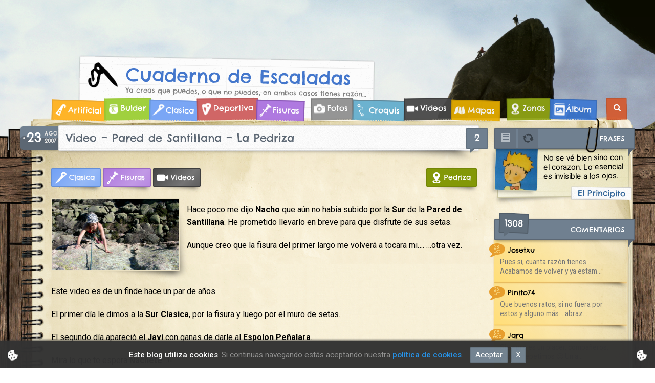

--- FILE ---
content_type: text/html; charset=UTF-8
request_url: https://cuadernodeescaladas.com/video-pared-de-santillana-la-pedriza/
body_size: 84114
content:
<!doctype html>
<html lang="es">
<head>
	<meta charset="UTF-8">
	<meta name="viewport" content="width=device-width, initial-scale=1">
	<link rel="profile" href="https://gmpg.org/xfn/11">

	<title>Video &#8211; Pared de Santillana &#8211; La Pedriza &#8211; Cuaderno de Escaladas</title>
<meta name='robots' content='max-image-preview:large' />
	<style>img:is([sizes="auto" i], [sizes^="auto," i]) { contain-intrinsic-size: 3000px 1500px }</style>
	<link rel='dns-prefetch' href='//fonts.googleapis.com' />
<link rel="alternate" type="application/rss+xml" title="Cuaderno de Escaladas &raquo; Feed" href="https://cuadernodeescaladas.com/feed/" />
<link rel="alternate" type="application/rss+xml" title="Cuaderno de Escaladas &raquo; Feed de los comentarios" href="https://cuadernodeescaladas.com/comments/feed/" />
<link rel="alternate" type="application/rss+xml" title="Cuaderno de Escaladas &raquo; Comentario Video &#8211; Pared de Santillana &#8211; La Pedriza del feed" href="https://cuadernodeescaladas.com/video-pared-de-santillana-la-pedriza/feed/" />
<script type="text/javascript">
/* <![CDATA[ */
window._wpemojiSettings = {"baseUrl":"https:\/\/s.w.org\/images\/core\/emoji\/16.0.1\/72x72\/","ext":".png","svgUrl":"https:\/\/s.w.org\/images\/core\/emoji\/16.0.1\/svg\/","svgExt":".svg","source":{"concatemoji":"https:\/\/cuadernodeescaladas.com\/wp-includes\/js\/wp-emoji-release.min.js?ver=6.8.3"}};
/*! This file is auto-generated */
!function(s,n){var o,i,e;function c(e){try{var t={supportTests:e,timestamp:(new Date).valueOf()};sessionStorage.setItem(o,JSON.stringify(t))}catch(e){}}function p(e,t,n){e.clearRect(0,0,e.canvas.width,e.canvas.height),e.fillText(t,0,0);var t=new Uint32Array(e.getImageData(0,0,e.canvas.width,e.canvas.height).data),a=(e.clearRect(0,0,e.canvas.width,e.canvas.height),e.fillText(n,0,0),new Uint32Array(e.getImageData(0,0,e.canvas.width,e.canvas.height).data));return t.every(function(e,t){return e===a[t]})}function u(e,t){e.clearRect(0,0,e.canvas.width,e.canvas.height),e.fillText(t,0,0);for(var n=e.getImageData(16,16,1,1),a=0;a<n.data.length;a++)if(0!==n.data[a])return!1;return!0}function f(e,t,n,a){switch(t){case"flag":return n(e,"\ud83c\udff3\ufe0f\u200d\u26a7\ufe0f","\ud83c\udff3\ufe0f\u200b\u26a7\ufe0f")?!1:!n(e,"\ud83c\udde8\ud83c\uddf6","\ud83c\udde8\u200b\ud83c\uddf6")&&!n(e,"\ud83c\udff4\udb40\udc67\udb40\udc62\udb40\udc65\udb40\udc6e\udb40\udc67\udb40\udc7f","\ud83c\udff4\u200b\udb40\udc67\u200b\udb40\udc62\u200b\udb40\udc65\u200b\udb40\udc6e\u200b\udb40\udc67\u200b\udb40\udc7f");case"emoji":return!a(e,"\ud83e\udedf")}return!1}function g(e,t,n,a){var r="undefined"!=typeof WorkerGlobalScope&&self instanceof WorkerGlobalScope?new OffscreenCanvas(300,150):s.createElement("canvas"),o=r.getContext("2d",{willReadFrequently:!0}),i=(o.textBaseline="top",o.font="600 32px Arial",{});return e.forEach(function(e){i[e]=t(o,e,n,a)}),i}function t(e){var t=s.createElement("script");t.src=e,t.defer=!0,s.head.appendChild(t)}"undefined"!=typeof Promise&&(o="wpEmojiSettingsSupports",i=["flag","emoji"],n.supports={everything:!0,everythingExceptFlag:!0},e=new Promise(function(e){s.addEventListener("DOMContentLoaded",e,{once:!0})}),new Promise(function(t){var n=function(){try{var e=JSON.parse(sessionStorage.getItem(o));if("object"==typeof e&&"number"==typeof e.timestamp&&(new Date).valueOf()<e.timestamp+604800&&"object"==typeof e.supportTests)return e.supportTests}catch(e){}return null}();if(!n){if("undefined"!=typeof Worker&&"undefined"!=typeof OffscreenCanvas&&"undefined"!=typeof URL&&URL.createObjectURL&&"undefined"!=typeof Blob)try{var e="postMessage("+g.toString()+"("+[JSON.stringify(i),f.toString(),p.toString(),u.toString()].join(",")+"));",a=new Blob([e],{type:"text/javascript"}),r=new Worker(URL.createObjectURL(a),{name:"wpTestEmojiSupports"});return void(r.onmessage=function(e){c(n=e.data),r.terminate(),t(n)})}catch(e){}c(n=g(i,f,p,u))}t(n)}).then(function(e){for(var t in e)n.supports[t]=e[t],n.supports.everything=n.supports.everything&&n.supports[t],"flag"!==t&&(n.supports.everythingExceptFlag=n.supports.everythingExceptFlag&&n.supports[t]);n.supports.everythingExceptFlag=n.supports.everythingExceptFlag&&!n.supports.flag,n.DOMReady=!1,n.readyCallback=function(){n.DOMReady=!0}}).then(function(){return e}).then(function(){var e;n.supports.everything||(n.readyCallback(),(e=n.source||{}).concatemoji?t(e.concatemoji):e.wpemoji&&e.twemoji&&(t(e.twemoji),t(e.wpemoji)))}))}((window,document),window._wpemojiSettings);
/* ]]> */
</script>
<style id='wp-emoji-styles-inline-css' type='text/css'>

	img.wp-smiley, img.emoji {
		display: inline !important;
		border: none !important;
		box-shadow: none !important;
		height: 1em !important;
		width: 1em !important;
		margin: 0 0.07em !important;
		vertical-align: -0.1em !important;
		background: none !important;
		padding: 0 !important;
	}
</style>
<link rel='stylesheet' id='wp-block-library-css' href='https://cuadernodeescaladas.com/wp-includes/css/dist/block-library/style.min.css?ver=6.8.3' type='text/css' media='all' />
<style id='classic-theme-styles-inline-css' type='text/css'>
/*! This file is auto-generated */
.wp-block-button__link{color:#fff;background-color:#32373c;border-radius:9999px;box-shadow:none;text-decoration:none;padding:calc(.667em + 2px) calc(1.333em + 2px);font-size:1.125em}.wp-block-file__button{background:#32373c;color:#fff;text-decoration:none}
</style>
<style id='global-styles-inline-css' type='text/css'>
:root{--wp--preset--aspect-ratio--square: 1;--wp--preset--aspect-ratio--4-3: 4/3;--wp--preset--aspect-ratio--3-4: 3/4;--wp--preset--aspect-ratio--3-2: 3/2;--wp--preset--aspect-ratio--2-3: 2/3;--wp--preset--aspect-ratio--16-9: 16/9;--wp--preset--aspect-ratio--9-16: 9/16;--wp--preset--color--black: #000000;--wp--preset--color--cyan-bluish-gray: #abb8c3;--wp--preset--color--white: #ffffff;--wp--preset--color--pale-pink: #f78da7;--wp--preset--color--vivid-red: #cf2e2e;--wp--preset--color--luminous-vivid-orange: #ff6900;--wp--preset--color--luminous-vivid-amber: #fcb900;--wp--preset--color--light-green-cyan: #7bdcb5;--wp--preset--color--vivid-green-cyan: #00d084;--wp--preset--color--pale-cyan-blue: #8ed1fc;--wp--preset--color--vivid-cyan-blue: #0693e3;--wp--preset--color--vivid-purple: #9b51e0;--wp--preset--gradient--vivid-cyan-blue-to-vivid-purple: linear-gradient(135deg,rgba(6,147,227,1) 0%,rgb(155,81,224) 100%);--wp--preset--gradient--light-green-cyan-to-vivid-green-cyan: linear-gradient(135deg,rgb(122,220,180) 0%,rgb(0,208,130) 100%);--wp--preset--gradient--luminous-vivid-amber-to-luminous-vivid-orange: linear-gradient(135deg,rgba(252,185,0,1) 0%,rgba(255,105,0,1) 100%);--wp--preset--gradient--luminous-vivid-orange-to-vivid-red: linear-gradient(135deg,rgba(255,105,0,1) 0%,rgb(207,46,46) 100%);--wp--preset--gradient--very-light-gray-to-cyan-bluish-gray: linear-gradient(135deg,rgb(238,238,238) 0%,rgb(169,184,195) 100%);--wp--preset--gradient--cool-to-warm-spectrum: linear-gradient(135deg,rgb(74,234,220) 0%,rgb(151,120,209) 20%,rgb(207,42,186) 40%,rgb(238,44,130) 60%,rgb(251,105,98) 80%,rgb(254,248,76) 100%);--wp--preset--gradient--blush-light-purple: linear-gradient(135deg,rgb(255,206,236) 0%,rgb(152,150,240) 100%);--wp--preset--gradient--blush-bordeaux: linear-gradient(135deg,rgb(254,205,165) 0%,rgb(254,45,45) 50%,rgb(107,0,62) 100%);--wp--preset--gradient--luminous-dusk: linear-gradient(135deg,rgb(255,203,112) 0%,rgb(199,81,192) 50%,rgb(65,88,208) 100%);--wp--preset--gradient--pale-ocean: linear-gradient(135deg,rgb(255,245,203) 0%,rgb(182,227,212) 50%,rgb(51,167,181) 100%);--wp--preset--gradient--electric-grass: linear-gradient(135deg,rgb(202,248,128) 0%,rgb(113,206,126) 100%);--wp--preset--gradient--midnight: linear-gradient(135deg,rgb(2,3,129) 0%,rgb(40,116,252) 100%);--wp--preset--font-size--small: 13px;--wp--preset--font-size--medium: 20px;--wp--preset--font-size--large: 36px;--wp--preset--font-size--x-large: 42px;--wp--preset--spacing--20: 0.44rem;--wp--preset--spacing--30: 0.67rem;--wp--preset--spacing--40: 1rem;--wp--preset--spacing--50: 1.5rem;--wp--preset--spacing--60: 2.25rem;--wp--preset--spacing--70: 3.38rem;--wp--preset--spacing--80: 5.06rem;--wp--preset--shadow--natural: 6px 6px 9px rgba(0, 0, 0, 0.2);--wp--preset--shadow--deep: 12px 12px 50px rgba(0, 0, 0, 0.4);--wp--preset--shadow--sharp: 6px 6px 0px rgba(0, 0, 0, 0.2);--wp--preset--shadow--outlined: 6px 6px 0px -3px rgba(255, 255, 255, 1), 6px 6px rgba(0, 0, 0, 1);--wp--preset--shadow--crisp: 6px 6px 0px rgba(0, 0, 0, 1);}:where(.is-layout-flex){gap: 0.5em;}:where(.is-layout-grid){gap: 0.5em;}body .is-layout-flex{display: flex;}.is-layout-flex{flex-wrap: wrap;align-items: center;}.is-layout-flex > :is(*, div){margin: 0;}body .is-layout-grid{display: grid;}.is-layout-grid > :is(*, div){margin: 0;}:where(.wp-block-columns.is-layout-flex){gap: 2em;}:where(.wp-block-columns.is-layout-grid){gap: 2em;}:where(.wp-block-post-template.is-layout-flex){gap: 1.25em;}:where(.wp-block-post-template.is-layout-grid){gap: 1.25em;}.has-black-color{color: var(--wp--preset--color--black) !important;}.has-cyan-bluish-gray-color{color: var(--wp--preset--color--cyan-bluish-gray) !important;}.has-white-color{color: var(--wp--preset--color--white) !important;}.has-pale-pink-color{color: var(--wp--preset--color--pale-pink) !important;}.has-vivid-red-color{color: var(--wp--preset--color--vivid-red) !important;}.has-luminous-vivid-orange-color{color: var(--wp--preset--color--luminous-vivid-orange) !important;}.has-luminous-vivid-amber-color{color: var(--wp--preset--color--luminous-vivid-amber) !important;}.has-light-green-cyan-color{color: var(--wp--preset--color--light-green-cyan) !important;}.has-vivid-green-cyan-color{color: var(--wp--preset--color--vivid-green-cyan) !important;}.has-pale-cyan-blue-color{color: var(--wp--preset--color--pale-cyan-blue) !important;}.has-vivid-cyan-blue-color{color: var(--wp--preset--color--vivid-cyan-blue) !important;}.has-vivid-purple-color{color: var(--wp--preset--color--vivid-purple) !important;}.has-black-background-color{background-color: var(--wp--preset--color--black) !important;}.has-cyan-bluish-gray-background-color{background-color: var(--wp--preset--color--cyan-bluish-gray) !important;}.has-white-background-color{background-color: var(--wp--preset--color--white) !important;}.has-pale-pink-background-color{background-color: var(--wp--preset--color--pale-pink) !important;}.has-vivid-red-background-color{background-color: var(--wp--preset--color--vivid-red) !important;}.has-luminous-vivid-orange-background-color{background-color: var(--wp--preset--color--luminous-vivid-orange) !important;}.has-luminous-vivid-amber-background-color{background-color: var(--wp--preset--color--luminous-vivid-amber) !important;}.has-light-green-cyan-background-color{background-color: var(--wp--preset--color--light-green-cyan) !important;}.has-vivid-green-cyan-background-color{background-color: var(--wp--preset--color--vivid-green-cyan) !important;}.has-pale-cyan-blue-background-color{background-color: var(--wp--preset--color--pale-cyan-blue) !important;}.has-vivid-cyan-blue-background-color{background-color: var(--wp--preset--color--vivid-cyan-blue) !important;}.has-vivid-purple-background-color{background-color: var(--wp--preset--color--vivid-purple) !important;}.has-black-border-color{border-color: var(--wp--preset--color--black) !important;}.has-cyan-bluish-gray-border-color{border-color: var(--wp--preset--color--cyan-bluish-gray) !important;}.has-white-border-color{border-color: var(--wp--preset--color--white) !important;}.has-pale-pink-border-color{border-color: var(--wp--preset--color--pale-pink) !important;}.has-vivid-red-border-color{border-color: var(--wp--preset--color--vivid-red) !important;}.has-luminous-vivid-orange-border-color{border-color: var(--wp--preset--color--luminous-vivid-orange) !important;}.has-luminous-vivid-amber-border-color{border-color: var(--wp--preset--color--luminous-vivid-amber) !important;}.has-light-green-cyan-border-color{border-color: var(--wp--preset--color--light-green-cyan) !important;}.has-vivid-green-cyan-border-color{border-color: var(--wp--preset--color--vivid-green-cyan) !important;}.has-pale-cyan-blue-border-color{border-color: var(--wp--preset--color--pale-cyan-blue) !important;}.has-vivid-cyan-blue-border-color{border-color: var(--wp--preset--color--vivid-cyan-blue) !important;}.has-vivid-purple-border-color{border-color: var(--wp--preset--color--vivid-purple) !important;}.has-vivid-cyan-blue-to-vivid-purple-gradient-background{background: var(--wp--preset--gradient--vivid-cyan-blue-to-vivid-purple) !important;}.has-light-green-cyan-to-vivid-green-cyan-gradient-background{background: var(--wp--preset--gradient--light-green-cyan-to-vivid-green-cyan) !important;}.has-luminous-vivid-amber-to-luminous-vivid-orange-gradient-background{background: var(--wp--preset--gradient--luminous-vivid-amber-to-luminous-vivid-orange) !important;}.has-luminous-vivid-orange-to-vivid-red-gradient-background{background: var(--wp--preset--gradient--luminous-vivid-orange-to-vivid-red) !important;}.has-very-light-gray-to-cyan-bluish-gray-gradient-background{background: var(--wp--preset--gradient--very-light-gray-to-cyan-bluish-gray) !important;}.has-cool-to-warm-spectrum-gradient-background{background: var(--wp--preset--gradient--cool-to-warm-spectrum) !important;}.has-blush-light-purple-gradient-background{background: var(--wp--preset--gradient--blush-light-purple) !important;}.has-blush-bordeaux-gradient-background{background: var(--wp--preset--gradient--blush-bordeaux) !important;}.has-luminous-dusk-gradient-background{background: var(--wp--preset--gradient--luminous-dusk) !important;}.has-pale-ocean-gradient-background{background: var(--wp--preset--gradient--pale-ocean) !important;}.has-electric-grass-gradient-background{background: var(--wp--preset--gradient--electric-grass) !important;}.has-midnight-gradient-background{background: var(--wp--preset--gradient--midnight) !important;}.has-small-font-size{font-size: var(--wp--preset--font-size--small) !important;}.has-medium-font-size{font-size: var(--wp--preset--font-size--medium) !important;}.has-large-font-size{font-size: var(--wp--preset--font-size--large) !important;}.has-x-large-font-size{font-size: var(--wp--preset--font-size--x-large) !important;}
:where(.wp-block-post-template.is-layout-flex){gap: 1.25em;}:where(.wp-block-post-template.is-layout-grid){gap: 1.25em;}
:where(.wp-block-columns.is-layout-flex){gap: 2em;}:where(.wp-block-columns.is-layout-grid){gap: 2em;}
:root :where(.wp-block-pullquote){font-size: 1.5em;line-height: 1.6;}
</style>
<link rel='stylesheet' id='contact-form-7-css' href='https://cuadernodeescaladas.com/wp-content/plugins/contact-form-7/includes/css/styles.css?ver=6.1.3' type='text/css' media='all' />
<link rel='stylesheet' id='simplelightbox-0-css' href='https://cuadernodeescaladas.com/wp-content/plugins/nextgen-gallery/static/Lightbox/simplelightbox/simple-lightbox.css?ver=3.59.12' type='text/css' media='all' />
<link rel='stylesheet' id='xpressmag-style-css' href='https://cuadernodeescaladas.com/wp-content/themes/xpressmag/style.css?ver=6.8.3' type='text/css' media='all' />
<link rel='stylesheet' id='child-style-css' href='https://cuadernodeescaladas.com/wp-content/themes/josetxu-notepad/style.css?ver=2.0' type='text/css' media='all' />
<link rel='stylesheet' id='xpressmag-fonts-css' href='https://fonts.googleapis.com/css?family=Roboto+Condensed%3A300italic%2C400italic%2C700italic%2C400%2C300%2C700%7CRoboto%3A400%2C400i%2C500%2C500i%2C700&#038;subset=latin%2Clatin-ext' type='text/css' media='all' />
<link rel='stylesheet' id='xpressmag-main-style-css' href='https://cuadernodeescaladas.com/wp-content/themes/xpressmag/assets/dist/css/main.css?ver=2.0' type='text/css' media='all' />
<style id='xpressmag-main-style-inline-css' type='text/css'>

        .primary_navigation>ul>li.current-menu-item,
        .primary_navigation>ul>li.current_page_item,
		
		#toTop,
        .calendar_wrap caption,

		.search-form input[type='submit'],

		.pagination .page-numbers.current,

		.post_tags a,

		.xmag-timeline .xmag-post-item:hover:after,

		button:hover, input[type='button']:hover, 
		input[type='reset']:hover, 
		input[type='submit']:hover, 
		button:focus, 
		input[type='button']:focus, 
		input[type='reset']:focus, 
		input[type='submit']:focus,
		button:active, 
		input[type='button']:active, 
		input[type='reset']:active, 
		input[type='submit']:active,

		#xmag-tags a:hover,

		.error_head h3::after,

        .owl-carousel .owl-nav button.owl-prev, 
        .owl-carousel .owl-nav button.owl-next{
            background-color: #FF7D0E;
        }

        a:hover,
        .xp_banner .post_title h2 a:hover,
        .xp_banner .post_meta li a:hover,
        .post_meta li a:hover,

        .copyright_section a:hover,

        .xp_post_page_lay_wrap .the_content blockquote:before,

        .the_content a,

        .comments-area .comment-metadata a,

        .comment-reply-link:hover,
        .comment-reply-title a:hover,

        .xp_archive_page h2.list_head span, 
        .xp_search_page h2.list_head span, 
        .xp_not_found_page h2.list_head span,

        .breadcrumb ul li:last-child span,
        .breadcrumb ul li a:hover,
        .breadcrumb ul li a:hover span,

        .xp_post_widget_one .post_title h2 a:hover, 
        .xp_post_widget_eleven .post_title h2 a:hover, 
        .trending_widget_carousel .post_title h2 a:hover, 
        .xp_post_widget_one .post_meta li a:hover, 
        .xp_post_widget_eleven .post_meta li a:hover, 
        .trending_widget_carousel .post_meta li a:hover,
        .copyrights .privacy-policy-link{
            color: #FF7D0E;
        }

        .primary_navigation,

        .pagination .page-numbers:hover,

        .post_sharing span::after, 
        .post_tags span::after,

        .comments-area h2::after, 
        .comment-respond h3::after,

        .xmag-tabs-wdt .ui-state-active,

        .menu_search form,

        .section_title h2::after,
        .widget_title h3::after{
            border-color: #FF7D0E;
        }

</style>
<script type="text/javascript" src="https://cuadernodeescaladas.com/wp-includes/js/jquery/jquery.min.js?ver=3.7.1" id="jquery-core-js"></script>
<script type="text/javascript" src="https://cuadernodeescaladas.com/wp-includes/js/jquery/jquery-migrate.min.js?ver=3.4.1" id="jquery-migrate-js"></script>
<script type="text/javascript" id="photocrati_ajax-js-extra">
/* <![CDATA[ */
var photocrati_ajax = {"url":"https:\/\/cuadernodeescaladas.com\/index.php?photocrati_ajax=1","rest_url":"https:\/\/cuadernodeescaladas.com\/wp-json\/","wp_home_url":"https:\/\/cuadernodeescaladas.com","wp_site_url":"https:\/\/cuadernodeescaladas.com","wp_root_url":"https:\/\/cuadernodeescaladas.com","wp_plugins_url":"https:\/\/cuadernodeescaladas.com\/wp-content\/plugins","wp_content_url":"https:\/\/cuadernodeescaladas.com\/wp-content","wp_includes_url":"https:\/\/cuadernodeescaladas.com\/wp-includes\/","ngg_param_slug":"galeria","rest_nonce":"492a81d8ba"};
/* ]]> */
</script>
<script type="text/javascript" src="https://cuadernodeescaladas.com/wp-content/plugins/nextgen-gallery/static/Legacy/ajax.min.js?ver=3.59.12" id="photocrati_ajax-js"></script>
<!--[if lt IE 9]>
<script type="text/javascript" src="https://cuadernodeescaladas.com/wp-content/themes/xpressmag/assets/dist/library/html5shiv/html5shiv.min.js?ver=2.0" id="html5-js"></script>
<![endif]-->
<!--[if lt IE 9]>
<script type="text/javascript" src="https://cuadernodeescaladas.com/wp-content/themes/xpressmag/assets/dist/library/respond/respond.min.js?ver=2.0" id="respond-js"></script>
<![endif]-->
<link rel="https://api.w.org/" href="https://cuadernodeescaladas.com/wp-json/" /><link rel="alternate" title="JSON" type="application/json" href="https://cuadernodeescaladas.com/wp-json/wp/v2/posts/128" /><link rel="EditURI" type="application/rsd+xml" title="RSD" href="https://cuadernodeescaladas.com/xmlrpc.php?rsd" />
<meta name="generator" content="WordPress 6.8.3" />
<link rel="canonical" href="https://cuadernodeescaladas.com/video-pared-de-santillana-la-pedriza/" />
<link rel='shortlink' href='https://cuadernodeescaladas.com/?p=128' />
<link rel="alternate" title="oEmbed (JSON)" type="application/json+oembed" href="https://cuadernodeescaladas.com/wp-json/oembed/1.0/embed?url=https%3A%2F%2Fcuadernodeescaladas.com%2Fvideo-pared-de-santillana-la-pedriza%2F" />
<link rel="alternate" title="oEmbed (XML)" type="text/xml+oembed" href="https://cuadernodeescaladas.com/wp-json/oembed/1.0/embed?url=https%3A%2F%2Fcuadernodeescaladas.com%2Fvideo-pared-de-santillana-la-pedriza%2F&#038;format=xml" />
<link rel="pingback" href="https://cuadernodeescaladas.com/xmlrpc.php"><link rel="icon" href="https://cuadernodeescaladas.com/wp-content/uploads/2020/06/favicon-150x150.png" sizes="32x32" />
<link rel="icon" href="https://cuadernodeescaladas.com/wp-content/uploads/2020/06/favicon.png" sizes="192x192" />
<link rel="apple-touch-icon" href="https://cuadernodeescaladas.com/wp-content/uploads/2020/06/favicon.png" />
<meta name="msapplication-TileImage" content="https://cuadernodeescaladas.com/wp-content/uploads/2020/06/favicon.png" />
	<link href='https://fonts.googleapis.com/css?family=Chelsea+Market' rel='stylesheet' type='text/css' />
	<script src="https://cuadernodeescaladas.com/wp-content/themes/josetxu-notepad/js/functions.js" type="text/javascript"></script>
	<!-- Google Analytics -->
	<script async src="https://www.googletagmanager.com/gtag/js?id=UA-163791429-1"></script>
	<script>
	  window.dataLayer = window.dataLayer || [];
	  function gtag(){dataLayer.push(arguments);}
	  gtag('js', new Date());

	  gtag('config', 'UA-163791429-1');
	</script>
	<!-- Google Analytics -->
	<meta name="thumbnail" content="https://cuadernodeescaladas.com/wp-content/themes/josetxu-notepad/screenshot.png" />
	<!--
	  <PageMap>
		<DataObject type="thumbnail">
		  <Attribute name="src" value="https://cuadernodeescaladas.com/wp-content/themes/josetxu-notepad/screenshot.png"/>
		  <Attribute name="width" value="100"/>
		  <Attribute name="height" value="130"/>
		</DataObject>
	  </PageMap>
	-->
</head>

<body class="wp-singular post-template-default single single-post postid-128 single-format-standard wp-theme-xpressmag wp-child-theme-josetxu-notepad">

<iframe id="parallax-frame" src="https://cuadernodeescaladas.com/wp-content/themes/josetxu-notepad/parallax/parallax.php" style="width:100%;height:23vw;border:none;"></iframe>

<div id="page" class="site page_wrap">

	<a class="skip-link screen-reader-text" href="#content">Skip to content</a>
	
	<header id="masthead" class="site-header general_header">
                    <div class="header_top">
                <div class="xp_container">
                    <div class="row">
                        <div class="col-md-12 col-sm-7 col-xs-12">
                            <div class="header_top_left">
                                                            </div><!-- // top_left -->
                        </div><!-- // col -->
                        <!--<div class="col-md-4 col-sm-5 col-xs-12">
                            <div class="header_top_socical">-->
                            	                            <!--</div>--><!-- // social -->
                        <!--</div>--><!-- // col -->
                    </div><!-- // row -->
                </div><!-- // xp_container -->
            </div><!-- // header_top -->
                <div class="xp_container">
            <div class="logo_area">
                <div class="row">
                    <div class="col-md-8 col-sm-12 col-xs-12">
                        
                        <div class="logo site-branding">

							
							<h1 class="site-title">
								<a href="https://cuadernodeescaladas.com/" rel="home">
									Cuaderno de Escaladas								</a>
							</h1>
																<p class="site-description">
										Ya creas que puedes, o que no puedes, en ambos casos tienes razón&#8230;									</p>
												
						</div> <!-- .site-branding -->

                    </div> <!-- // col -->

                    <div class="col-md-4 col-sm-12 col-xs-12">
                        <div class="adv_space">
                            							    
                        </div><!-- // adv_space -->
                    </div><!-- // col -->
                </div><!-- // row -->
            </div><!-- // logo_area -->
            <nav class="main_navigation">
                <div id="main-nav" class="primary_navigation">
                    <ul id="primary-menu" class="menu"><li id="menu-item-12" class="menu-item menu-item-type-taxonomy menu-item-object-category menu-item-12"><a href="https://cuadernodeescaladas.com/categoria/artificial/">Artificial</a></li>
<li id="menu-item-13" class="menu-item menu-item-type-taxonomy menu-item-object-category menu-item-13"><a href="https://cuadernodeescaladas.com/categoria/bulder/">Bulder</a></li>
<li id="menu-item-14" class="menu-item menu-item-type-taxonomy menu-item-object-category current-post-ancestor current-menu-parent current-post-parent menu-item-14"><a href="https://cuadernodeescaladas.com/categoria/clasica/">Clasica</a></li>
<li id="menu-item-16" class="menu-item menu-item-type-taxonomy menu-item-object-category menu-item-16"><a href="https://cuadernodeescaladas.com/categoria/deportiva/">Deportiva</a></li>
<li id="menu-item-17" class="menu-item menu-item-type-taxonomy menu-item-object-category current-post-ancestor current-menu-parent current-post-parent menu-item-17"><a href="https://cuadernodeescaladas.com/categoria/fisuras/">Fisuras</a></li>
<li id="menu-item-143" class="menu-item menu-item-type-taxonomy menu-item-object-category menu-item-143"><a href="https://cuadernodeescaladas.com/categoria/fotos/">Fotos</a></li>
<li id="menu-item-142" class="menu-item menu-item-type-taxonomy menu-item-object-category menu-item-142"><a href="https://cuadernodeescaladas.com/categoria/croquis/">Croquis</a></li>
<li id="menu-item-145" class="menu-item menu-item-type-taxonomy menu-item-object-category current-post-ancestor current-menu-parent current-post-parent menu-item-145"><a href="https://cuadernodeescaladas.com/categoria/videos/">Videos</a></li>
<li id="menu-item-144" class="menu-item menu-item-type-taxonomy menu-item-object-category menu-item-144"><a href="https://cuadernodeescaladas.com/categoria/mapas/">Mapas</a></li>
<li id="menu-item-1584" class="menu-item menu-item-type-post_type menu-item-object-page menu-item-1584"><a href="https://cuadernodeescaladas.com/zonas-de-escalada/">Zonas</a></li>
<li id="menu-item-10064" class="menu-item menu-item-type-post_type menu-item-object-page menu-item-10064"><a href="https://cuadernodeescaladas.com/album/">Álbum</a></li>
</ul>                </div> <!-- // primary_navigation -->

                <div class="menu_search">
                	<form role="search" method="get" class="search-form" action="https://cuadernodeescaladas.com/">
				<label>
					<span class="screen-reader-text">Buscar:</span>
					<input type="search" class="search-field" placeholder="Buscar &hellip;" value="" name="s" />
				</label>
				<input type="submit" class="search-submit" value="Buscar" />
			</form>                </div> <!-- // menu_search -->
            </nav>

        </div><!-- // xp_container -->
    </header>
	

	<div id="content" class="site-content">

	<div class="xp_container">
        <div class="inner_page_wrapper">
            <div id="primary" class="content-area">
                <main id="main" class="site-main">
                    <div class="xp_post_page_lay_wrap xp_classic_page">
                        
                                <div class="breadcrumb">
            <nav role="navigation" aria-label="Breadcrumbs" class="breadcrumb-trail breadcrumbs" itemprop="breadcrumb"><ul class="trail-items" itemscope itemtype="http://schema.org/BreadcrumbList"><meta name="numberOfItems" content="3" /><meta name="itemListOrder" content="Ascending" /><li itemprop="itemListElement" itemscope itemtype="http://schema.org/ListItem" class="trail-item trail-begin"><a href="https://cuadernodeescaladas.com/" rel="home" itemprop="item"><span itemprop="name">Home</span></a><meta itemprop="position" content="1" /></li><li itemprop="itemListElement" itemscope itemtype="http://schema.org/ListItem" class="trail-item"><a href="https://cuadernodeescaladas.com/categoria/videos/" itemprop="item"><span itemprop="name">Videos</span></a><meta itemprop="position" content="2" /></li><li itemprop="itemListElement" itemscope itemtype="http://schema.org/ListItem" class="trail-item trail-end"><span itemprop="item"><span itemprop="name">Video &#8211; Pared de Santillana &#8211; La Pedriza</span></span><meta itemprop="position" content="3" /></li></ul></nav>        </div> <!-- // breadcrumb -->
    
                        <div class="row">
							
							
                            <div class="col-md-8 col-sm-12 col-xs-12 sticky_portion">
                                <div class="content_entry">

                                    <div class="section_title">
                                    	<h2 class="list_head">Video &#8211; Pared de Santillana &#8211; La Pedriza</h2>                                    </div> <!-- // section_title -->

                                	<div class="thecontent">
	                                    
<article id="post-128" class="post-128 post type-post status-publish format-standard has-post-thumbnail hentry category-clasica category-fisuras category-videos tag-pedriza">
	
	<div class="categories-post">
		<div class="entry_cats"><ul class="categories"><li><a href="https://cuadernodeescaladas.com/categoria/clasica/" style="background:#72a1f5" rel="category tag">Clasica</a></li>&nbsp;<li><a href="https://cuadernodeescaladas.com/categoria/fisuras/" style="background:#aa70de" rel="category tag">Fisuras</a></li>&nbsp;<li><a href="https://cuadernodeescaladas.com/categoria/videos/" style="background:#464646" rel="category tag">Videos</a></li>&nbsp;</ul></div> 
		<div class="entry_tags">
			<ul><li><a href="https://cuadernodeescaladas.com/zona/pedriza/" rel="tag">Pedriza</a></li></ul>
		</div>
	</div>
	
	<div class="meta">
        <ul class="post_meta">
		            <li class="posted_date"><a href="https://cuadernodeescaladas.com/video-pared-de-santillana-la-pedriza/" rel="bookmark">23 Ago 2007</a></li> 
		            <li class="post_author"><span>by : <span class="author vcard"><a class="url fn n" href="https://cuadernodeescaladas.com/author/josetxu/">Josetxu</a></span></span></li>
		            <li class="comments"><span class="comments-link"><a href="https://cuadernodeescaladas.com/video-pared-de-santillana-la-pedriza/#comments">2 </a></span></li>
		        </ul>    </div>
    
	
			<div class="post-thumbnail">
				<img width="1200" height="675" src="https://cuadernodeescaladas.com/wp-content/uploads/2007/08/thumbnail-pared-de-santillana-video.jpg" class="attachment-post-thumbnail size-post-thumbnail wp-post-image" alt="" decoding="async" fetchpriority="high" srcset="https://cuadernodeescaladas.com/wp-content/uploads/2007/08/thumbnail-pared-de-santillana-video.jpg 1200w, https://cuadernodeescaladas.com/wp-content/uploads/2007/08/thumbnail-pared-de-santillana-video-300x169.jpg 300w, https://cuadernodeescaladas.com/wp-content/uploads/2007/08/thumbnail-pared-de-santillana-video-768x432.jpg 768w, https://cuadernodeescaladas.com/wp-content/uploads/2007/08/thumbnail-pared-de-santillana-video-1024x576.jpg 1024w" sizes="(max-width: 1200px) 100vw, 1200px" />			</div><!-- .post-thumbnail -->

		
	<div class="entry-content the_content">
		
<p>Hace poco me dijo <strong>Nacho</strong> que aún no habia subido por la <strong>Sur</strong> de la <strong>Pared de Santillana</strong>. He prometido llevarlo en breve para que disfrute de sus setas.</p>

<p>Aunque creo que la fisura del primer largo me volverá a tocara mi&#8230;.
&#8230;otra vez. </p>

<p><br></p>
 
<p>Este video es de un finde hace un par de años.</p>
<p>El primer día le dimos a la <strong>Sur Clasica</strong>, por la fisura y luego por el muro de setas.</p>

<p>El segundo día apareció el <strong>Javi</strong> con ganas de darle al <strong>Espolon Peñalara</strong>.</p>

<p>Mira lo que te espera <strong>Nachete</strong>&#8230;!!</p>

<div class="embed-video">
<iframe width="100%" height="100%" src="https://www.youtube.com/embed/WxVtVRSURn4" frameborder="0" allow="accelerometer; autoplay; encrypted-media; gyroscope; picture-in-picture" allowfullscreen=""></iframe>
</div>

<p class="separador"></p>
<p><a class="link-fotos" href="/sur-clasica-a-la-pared-de-santillana/"><span>Fotos</span> “Sur Clásica” a La Pared de Santillana </a></p>
<p class="separador"></p>
<p><a class="link-croquis" href="/croquis-sur-clasica-pared-de-santillana-la-pedriza/"><span>Croquis</span> “Sur Clásica” – Pared de Santillana – La Pedriza </a></p>
<p class="separador"></p>

<p>Aupa!</p>
	</div><!-- .entry-content -->

	</article><!-- #post-128 -->
<div class="post-footer">
	<div class="categories-post">
		<div class="entry_cats"><ul class="categories"><li><a href="https://cuadernodeescaladas.com/categoria/clasica/" style="background:#72a1f5" rel="category tag">Clasica</a></li>&nbsp;<li><a href="https://cuadernodeescaladas.com/categoria/fisuras/" style="background:#aa70de" rel="category tag">Fisuras</a></li>&nbsp;<li><a href="https://cuadernodeescaladas.com/categoria/videos/" style="background:#464646" rel="category tag">Videos</a></li>&nbsp;</ul></div> 
		<div class="entry_tags">
			<ul><li><a href="https://cuadernodeescaladas.com/zona/pedriza/" rel="tag">Pedriza</a></li></ul>
		</div>
	</div>
</div>


<!--
<div class="post_tags">
	</div>
--><span style='color:transparent;'>6483</span> 
<section class="xp_post_widget_three related">
    <div class="section_inner">
        <div class="section_title">
            <h2>Artículos Relacionados  
            </h2>
        </div><!-- // section_title -->
        <div class="row">            <div class="col-md-4 col-sm-6 col-xs-12 watchheight">
                <div class="card">

                    <div class="post_thumb imghover">
                        <a class="post-thumbnail" href="https://cuadernodeescaladas.com/croquis-piloto-pico-de-la-miel-la-cabrera/" aria-hidden="true" tabindex="-1">
                            <img width="400" height="255" src="https://cuadernodeescaladas.com/wp-content/uploads/2019/08/thumbnail-piloto-pico-de-la-miel-croquis-400x255.jpg" class="attachment-xpressmag-grid size-xpressmag-grid wp-post-image" alt="" decoding="async" />                        </a>
                    </div> <!-- // post_thumb -->

                    <div class="card_content">

                        <div class="post_title">
                            <h2><a href="https://cuadernodeescaladas.com/croquis-piloto-pico-de-la-miel-la-cabrera/">Croquis &#8211; “Piloto” &#8211; Pico de la Miel &#8211; La Cabrera</a></h2>
                        </div>

                        <div class="meta">
                            
			<ul class="post_meta">
				
					<li class="posted_date"><a href="https://cuadernodeescaladas.com/croquis-piloto-pico-de-la-miel-la-cabrera/" rel="bookmark">22 May 2010</a></li> 

		        
					<li class="comments"><span class="comments-link"><a href="https://cuadernodeescaladas.com/croquis-piloto-pico-de-la-miel-la-cabrera/#respond">0</a></span></li> 

		        		    </ul>
		                        </div>

                    </div> <!-- // card_content -->
                </div> <!-- // card -->
            </div>

                    <div class="col-md-4 col-sm-6 col-xs-12 watchheight">
                <div class="card">

                    <div class="post_thumb imghover">
                        <a class="post-thumbnail" href="https://cuadernodeescaladas.com/barranco-de-viana-o-el-barrancazo-viana-de-jadraque/" aria-hidden="true" tabindex="-1">
                            <img width="400" height="255" src="https://cuadernodeescaladas.com/wp-content/uploads/2022/09/thumbnail-barrancazo-400x255.jpg" class="attachment-xpressmag-grid size-xpressmag-grid wp-post-image" alt="" decoding="async" loading="lazy" />                        </a>
                    </div> <!-- // post_thumb -->

                    <div class="card_content">

                        <div class="post_title">
                            <h2><a href="https://cuadernodeescaladas.com/barranco-de-viana-o-el-barrancazo-viana-de-jadraque/">Barranco de Viana ó El Barrancazo &#8211; Viana de Jadraque</a></h2>
                        </div>

                        <div class="meta">
                            
			<ul class="post_meta">
				
					<li class="posted_date"><a href="https://cuadernodeescaladas.com/barranco-de-viana-o-el-barrancazo-viana-de-jadraque/" rel="bookmark">28 Feb 2023</a></li> 

		        
					<li class="comments"><span class="comments-link"><a href="https://cuadernodeescaladas.com/barranco-de-viana-o-el-barrancazo-viana-de-jadraque/#respond">0</a></span></li> 

		        		    </ul>
		                        </div>

                    </div> <!-- // card_content -->
                </div> <!-- // card -->
            </div>

                    <div class="col-md-4 col-sm-6 col-xs-12 watchheight">
                <div class="card">

                    <div class="post_thumb imghover">
                        <a class="post-thumbnail" href="https://cuadernodeescaladas.com/croquis-colocausto-cinco-cestos-la-pedriza/" aria-hidden="true" tabindex="-1">
                            <img width="400" height="255" src="https://cuadernodeescaladas.com/wp-content/uploads/2019/08/thumbnail-colocausto-cinco-cestos-croquis-400x255.jpg" class="attachment-xpressmag-grid size-xpressmag-grid wp-post-image" alt="" decoding="async" loading="lazy" />                        </a>
                    </div> <!-- // post_thumb -->

                    <div class="card_content">

                        <div class="post_title">
                            <h2><a href="https://cuadernodeescaladas.com/croquis-colocausto-cinco-cestos-la-pedriza/">Croquis &#8211; “Colocausto” &#8211; Cinco Cestos &#8211; La Pedriza</a></h2>
                        </div>

                        <div class="meta">
                            
			<ul class="post_meta">
				
					<li class="posted_date"><a href="https://cuadernodeescaladas.com/croquis-colocausto-cinco-cestos-la-pedriza/" rel="bookmark">29 Dic 2010</a></li> 

		        
					<li class="comments"><span class="comments-link"><a href="https://cuadernodeescaladas.com/croquis-colocausto-cinco-cestos-la-pedriza/#respond">0</a></span></li> 

		        		    </ul>
		                        </div>

                    </div> <!-- // card_content -->
                </div> <!-- // card -->
            </div>

                    <div class="col-md-4 col-sm-6 col-xs-12 watchheight">
                <div class="card">

                    <div class="post_thumb imghover">
                        <a class="post-thumbnail" href="https://cuadernodeescaladas.com/tercera-zona-en-aguadulce-almeria/" aria-hidden="true" tabindex="-1">
                            <img width="400" height="255" src="https://cuadernodeescaladas.com/wp-content/uploads/2024/11/thumbnail-aguadulce-2024-400x255.jpg" class="attachment-xpressmag-grid size-xpressmag-grid wp-post-image" alt="" decoding="async" loading="lazy" />                        </a>
                    </div> <!-- // post_thumb -->

                    <div class="card_content">

                        <div class="post_title">
                            <h2><a href="https://cuadernodeescaladas.com/tercera-zona-en-aguadulce-almeria/">Tercera zona en Aguadulce &#8211; Almería</a></h2>
                        </div>

                        <div class="meta">
                            
			<ul class="post_meta">
				
					<li class="posted_date"><a href="https://cuadernodeescaladas.com/tercera-zona-en-aguadulce-almeria/" rel="bookmark">16 Nov 2024</a></li> 

		        
					<li class="comments"><span class="comments-link"><a href="https://cuadernodeescaladas.com/tercera-zona-en-aguadulce-almeria/#respond">0</a></span></li> 

		        		    </ul>
		                        </div>

                    </div> <!-- // card_content -->
                </div> <!-- // card -->
            </div>

                    <div class="col-md-4 col-sm-6 col-xs-12 watchheight">
                <div class="card">

                    <div class="post_thumb imghover">
                        <a class="post-thumbnail" href="https://cuadernodeescaladas.com/intento-a-la-nines-de-el-pajarito-con-embarque/" aria-hidden="true" tabindex="-1">
                            <img width="400" height="255" src="https://cuadernodeescaladas.com/wp-content/uploads/2022/04/thumbnail-nines-pajarito-cabrera-400x255.jpg" class="attachment-xpressmag-grid size-xpressmag-grid wp-post-image" alt="" decoding="async" loading="lazy" />                        </a>
                    </div> <!-- // post_thumb -->

                    <div class="card_content">

                        <div class="post_title">
                            <h2><a href="https://cuadernodeescaladas.com/intento-a-la-nines-de-el-pajarito-con-embarque/">Intento a la “Nines” de El Pajarito, con embarque&#8230;</a></h2>
                        </div>

                        <div class="meta">
                            
			<ul class="post_meta">
				
					<li class="posted_date"><a href="https://cuadernodeescaladas.com/intento-a-la-nines-de-el-pajarito-con-embarque/" rel="bookmark">22 Abr 2022</a></li> 

		        
					<li class="comments"><span class="comments-link"><a href="https://cuadernodeescaladas.com/intento-a-la-nines-de-el-pajarito-con-embarque/#comments">2 </a></span></li> 

		        		    </ul>
		                        </div>

                    </div> <!-- // card_content -->
                </div> <!-- // card -->
            </div>

                    <div class="col-md-4 col-sm-6 col-xs-12 watchheight">
                <div class="card">

                    <div class="post_thumb imghover">
                        <a class="post-thumbnail" href="https://cuadernodeescaladas.com/al-cancho-de-los-brezos-de-rebote/" aria-hidden="true" tabindex="-1">
                            <img width="400" height="255" src="https://cuadernodeescaladas.com/wp-content/uploads/2019/08/thumbnail-brezos-de-rebote-400x255.jpg" class="attachment-xpressmag-grid size-xpressmag-grid wp-post-image" alt="" decoding="async" loading="lazy" />                        </a>
                    </div> <!-- // post_thumb -->

                    <div class="card_content">

                        <div class="post_title">
                            <h2><a href="https://cuadernodeescaladas.com/al-cancho-de-los-brezos-de-rebote/">Al Cancho de Los Brezos . . . de rebote</a></h2>
                        </div>

                        <div class="meta">
                            
			<ul class="post_meta">
				
					<li class="posted_date"><a href="https://cuadernodeescaladas.com/al-cancho-de-los-brezos-de-rebote/" rel="bookmark">18 Abr 2011</a></li> 

		        
					<li class="comments"><span class="comments-link"><a href="https://cuadernodeescaladas.com/al-cancho-de-los-brezos-de-rebote/#comments">4 </a></span></li> 

		        		    </ul>
		                        </div>

                    </div> <!-- // card_content -->
                </div> <!-- // card -->
            </div>

        </div>    </div>
</section>
<div id="comments" class="comments-area">

			<h2 class="comments-title">
			<span>2</span> Comentarios 		</h2><!-- .comments-title -->

		
		<ol class="comment-list">
					<li id="comment-20634" class="comment even thread-even depth-1 parent">
			<article id="div-comment-20634" class="comment-body">
				<footer class="comment-meta">
					<div class="comment-author vcard">
						<img alt='' src='https://secure.gravatar.com/avatar/9860bc62822c409f502fa70b2b554c9e69de362f3d7bb377c849b800301d587a?s=32&#038;d=mm&#038;r=g' srcset='https://secure.gravatar.com/avatar/9860bc62822c409f502fa70b2b554c9e69de362f3d7bb377c849b800301d587a?s=64&#038;d=mm&#038;r=g 2x' class='avatar avatar-32 photo' height='32' width='32' loading='lazy' decoding='async'/>						<b class="fn">nacho</b> <span class="says">dice:</span>					</div><!-- .comment-author -->

					<div class="comment-metadata">
						<a href="https://cuadernodeescaladas.com/video-pared-de-santillana-la-pedriza/#comment-20634"><time datetime="2010-12-10T13:19:27+02:00">10 Dic 2010 a las 13:19</time></a>					</div><!-- .comment-metadata -->

									</footer><!-- .comment-meta -->

				<div class="comment-content">
					<p>Hey, que esto era para mi&#8230;.. Un abrazo jous<br />
Aro Pai</p>
				</div><!-- .comment-content -->

				<div class="reply"><a rel="nofollow" class="comment-reply-link" href="https://cuadernodeescaladas.com/video-pared-de-santillana-la-pedriza/?replytocom=20634#respond" data-commentid="20634" data-postid="128" data-belowelement="div-comment-20634" data-respondelement="respond" data-replyto="Responder a nacho" aria-label="Responder a nacho">Responder</a></div>			</article><!-- .comment-body -->
		<ol class="children">
		<li id="comment-20635" class="comment odd alt depth-2">
			<article id="div-comment-20635" class="comment-body">
				<footer class="comment-meta">
					<div class="comment-author vcard">
						<img alt='' src='https://secure.gravatar.com/avatar/71fa92c1fe56c746aa3818b908b7c691ecfbfe6b6fd0106add7b351d99119eb4?s=32&#038;d=mm&#038;r=g' srcset='https://secure.gravatar.com/avatar/71fa92c1fe56c746aa3818b908b7c691ecfbfe6b6fd0106add7b351d99119eb4?s=64&#038;d=mm&#038;r=g 2x' class='avatar avatar-32 photo' height='32' width='32' loading='lazy' decoding='async'/>						<b class="fn"><a href="http://josetxu.com" class="url" rel="ugc external nofollow">josetxu</a></b> <span class="says">dice:</span>					</div><!-- .comment-author -->

					<div class="comment-metadata">
						<a href="https://cuadernodeescaladas.com/video-pared-de-santillana-la-pedriza/#comment-20635"><time datetime="2010-12-10T18:40:51+02:00">10 Dic 2010 a las 18:40</time></a>					</div><!-- .comment-metadata -->

									</footer><!-- .comment-meta -->

				<div class="comment-content">
					<p>Esto está pendiente todavía&#8230; a mi no se me olvida&#8230;  😉<br />
Aupa!</p>
				</div><!-- .comment-content -->

				<div class="reply"><a rel="nofollow" class="comment-reply-link" href="https://cuadernodeescaladas.com/video-pared-de-santillana-la-pedriza/?replytocom=20635#respond" data-commentid="20635" data-postid="128" data-belowelement="div-comment-20635" data-respondelement="respond" data-replyto="Responder a josetxu" aria-label="Responder a josetxu">Responder</a></div>			</article><!-- .comment-body -->
		</li><!-- #comment-## -->
</ol><!-- .children -->
</li><!-- #comment-## -->
		</ol><!-- .comment-list -->

			<div id="respond" class="comment-respond">
		<h3 id="reply-title" class="comment-reply-title">Deja un comentario... <small><a rel="nofollow" id="cancel-comment-reply-link" href="/video-pared-de-santillana-la-pedriza/#respond" style="display:none;">Cancelar la respuesta</a></small></h3><form action="https://cuadernodeescaladas.com/wp-comments-post.php" method="post" id="commentform" class="comment-form"><p class="comment-notes"><span id="email-notes">Tu dirección de correo electrónico no será publicada.</span> <span class="required-field-message">Los campos obligatorios están marcados con <span class="required">*</span></span></p><p class="comment-form-author"><label for="author">Nombre <span class="required">*</span></label> <input id="author" name="author" type="text" value="" size="30" maxlength="245" autocomplete="name" required /></p>
<p class="comment-form-email"><label for="email">Correo electrónico <span class="required">*</span></label> <input id="email" name="email" type="email" value="" size="30" maxlength="100" aria-describedby="email-notes" autocomplete="email" required /></p>
<p class="comment-form-url"><label for="url">Web</label> <input id="url" name="url" type="url" value="" size="30" maxlength="200" autocomplete="url" /></p>
<p class="comment-form-cookies-consent"><input id="wp-comment-cookies-consent" name="wp-comment-cookies-consent" type="checkbox" value="yes" /> <label for="wp-comment-cookies-consent">Guarda mi nombre, correo electrónico y web en este navegador para la próxima vez que comente.</label></p>
<p class="comment-form-comment"><label for="comment">Comentario <span class="required">*</span></label> <textarea id="comment" name="comment" cols="45" rows="8" maxlength="65525" required></textarea></p><p class="form-submit"><input name="submit" type="submit" id="submit" class="submit" value="Publicar el comentario" /> <input type='hidden' name='comment_post_ID' value='128' id='comment_post_ID' />
<input type='hidden' name='comment_parent' id='comment_parent' value='0' />
</p><p style="display: none;"><input type="hidden" id="akismet_comment_nonce" name="akismet_comment_nonce" value="f43af0d762" /></p><p style="display: none !important;" class="akismet-fields-container" data-prefix="ak_"><label>&#916;<textarea name="ak_hp_textarea" cols="45" rows="8" maxlength="100"></textarea></label><input type="hidden" id="ak_js_1" name="ak_js" value="50"/><script>document.getElementById( "ak_js_1" ).setAttribute( "value", ( new Date() ).getTime() );</script></p></form>	</div><!-- #respond -->
	
</div><!-- #comments -->
									</div>
                                  
                                </div> <!-- // content_entry -->
                            </div>
                            
                            
<div class="col-md-4 col-sm-12 col-xs-12 sticky_portion">
    <aside id="secondary" class="widget-area">
        <aside id="custom_html-4" class="widget_text widget widget_categories widget_custom_html"><div class="textwidget custom-html-widget"><div class="pre-frases"><span id="recargar_frases"></span><span class="cartel-recargar"></span> <a id="mas_frases" href="/frases/"></a></div></div></aside><aside id="execphp-9" class="widget widget_categories widget_execphp"><div class="widget_title"><h3 class="widget-title">FRASES</h3></div>			<div class="execphpwidget"><div id="frases_sidebar">
<img src="/wp-content/themes/josetxu-notepad/frases/img/elprincipito.jpg" alt="autor" /> <div class="frase">No se v&eacute; bien sino con el corazon. Lo esencial es invisible a los ojos.</div><div class="autor">El Principito</div> 
</div>
<!--<div class="ole"></div>-->
<script>
jQuery( document ).ready(function() {
    /*reload frases*/
	jQuery('#recargar_frases').click(function(){
          $('#frases_sidebar').slideToggle(200);
	  jQuery.ajax({
		type: "POST",
		url: "https://cuadernodeescaladas.com/wp-content/themes/josetxu-notepad/frases/generador.php",
		success: function(a) {
				jQuery('#frases_sidebar').html(a);
		}
	   });
           $('#frases_sidebar').slideToggle('fast')
	});
});
</script></div>
		</aside><aside id="execphp-6" class="widget widget_categories widget_execphp"><div class="widget_title"><h3 class="widget-title">Comentarios</h3></div>			<div class="execphpwidget"><div class="num-com">
1308</div>
<ul class="recent-comments">
<li><span class="hidden-post-title">Sector Las Mininas &#8211; Barranco Tartala &#8211; Almería</span><span class="comment-date">28 Oct</span><a class="author" href="https://cuadernodeescaladas.com/sector-las-mininas-barranco-tartala-almeria/#comment-388129">Josetxu <p>Pues si, cuanta razón tienes... Acabamos de volver y ya estam...</p></a></li><li><span class="hidden-post-title">Sector Las Mininas &#8211; Barranco Tartala &#8211; Almería</span><span class="comment-date">26 Oct</span><a class="author" href="https://cuadernodeescaladas.com/sector-las-mininas-barranco-tartala-almeria/#comment-386154">Pinito74 <p>Que buenos ratos, si no fuera por estos y alguno más... abraz...</p></a></li><li><span class="hidden-post-title">Sector Las Mininas &#8211; Barranco Tartala &#8211; Almería</span><span class="comment-date">05 Ago</span><a class="author" href="https://cuadernodeescaladas.com/sector-las-mininas-barranco-tartala-almeria/#comment-326859">Jara <p>Siempre es un placer, compañeros, pronto repetimos 🙂
Un a...</p></a></li><li><span class="hidden-post-title">Fisura veo, fisura quiero&#8230;</span><span class="comment-date">15 Jul</span><a class="author" href="https://cuadernodeescaladas.com/fisura-veo-fisura-quiero/#comment-314190">Emilio Sanz Merchante <p>Mil gracias....</p></a></li></ul></div>
		</aside><aside id="custom_html-2" class="widget_text widget widget_categories widget_custom_html"><div class="widget_title"><h3 class="widget-title">Mapa de La Pedriza 2.0</h3></div><div class="textwidget custom-html-widget"><a class="pedriza-map-page-link" href="/mapa-interactivo-de-la-pedriza/"></a><a class="pedriza-map-link" href="/mapa-interactivo-de-la-pedriza/"></a></div></aside><aside id="execphp-10" class="widget widget_categories widget_execphp"><div class="widget_title"><h3 class="widget-title">Riscos de La Pedriza</h3></div>			<div class="execphpwidget"><a class="riscos-banner" href="/riscos-de-la-pedriza/">
    <img src="https://cuadernodeescaladas.com/wp-content/themes/josetxu-notepad/riscos/thumbs/la_falsa_bola_de_navajuejos.jpg" alt="risco" />
    <img src="https://cuadernodeescaladas.com/wp-content/themes/josetxu-notepad/riscos/thumbs/canto_del_berrueco.jpg" alt="risco" />
    <div class="riscos-nombres">
        <span>la falsa bola de navajuejos</span>
        <span>canto del berrueco</span>
    </div>
</a></div>
		</aside><aside id="custom_html-5" class="widget_text widget widget_categories widget_custom_html"><div class="widget_title"><h3 class="widget-title">Selector de Portadas</h3></div><div class="textwidget custom-html-widget"><a class="sidebar-selector-link" href="/selector-de-articulos-por-portada/"></a></div></aside><aside id="execphp-11" class="widget widget_categories widget_execphp"><div class="widget_title"><h3 class="widget-title">Zonas de Escalada</h3></div>			<div class="execphpwidget"><a class="zonas-icon-link" href="/zonas-de-escalada/"></a>
<div class="switcher-header"></div>

<div class="switcher-container">

	<div class="switcher-button"> 
		<span class="num">48</span> <span class="zon"><small>en</small> España</span> <span class="clopen"></span>
	</div>
	
	<div class="switcher-content">
	  <a href="https://cuadernodeescaladas.com/zona/aguadulce/"><span class="nombreZona">Aguadulce </span> <span>1</span></a><a href="https://cuadernodeescaladas.com/zona/arnedillo/"><span class="nombreZona">Arnedillo </span> <span>3</span></a><a href="https://cuadernodeescaladas.com/zona/barranco-de-la-hoz/"><span class="nombreZona">Barranco de la Hoz </span> <span>4</span></a><a href="https://cuadernodeescaladas.com/zona/barranco-de-viana/"><span class="nombreZona">Barranco de Viana </span> <span>1</span></a><a href="https://cuadernodeescaladas.com/zona/barranco-tartala/"><span class="nombreZona">Barranco Tartala </span> <span>4</span></a><a href="https://cuadernodeescaladas.com/zona/barranco-tartel/"><span class="nombreZona">Barranco Tartel </span> <span>6</span></a><a href="https://cuadernodeescaladas.com/zona/cabo-de-ogono/"><span class="nombreZona">Cabo de Ogoño </span> <span>1</span></a><a href="https://cuadernodeescaladas.com/zona/cabrera/"><span class="nombreZona">Cabrera </span> <span>10</span></a><a href="https://cuadernodeescaladas.com/zona/cacin/"><span class="nombreZona">Cacin </span> <span>4</span></a><a href="https://cuadernodeescaladas.com/zona/canon-de-felix/"><span class="nombreZona">Cañón de Felix </span> <span>1</span></a><a href="https://cuadernodeescaladas.com/zona/cerro/"><span class="nombreZona">Cerro </span> <span>1</span></a><a href="https://cuadernodeescaladas.com/zona/dalias/"><span class="nombreZona">Dalías </span> <span>1</span></a><a href="https://cuadernodeescaladas.com/zona/egino/"><span class="nombreZona">Egino </span> <span>7</span></a><a href="https://cuadernodeescaladas.com/zona/galayos/"><span class="nombreZona">Galayos </span> <span>4</span></a><a href="https://cuadernodeescaladas.com/zona/gama/"><span class="nombreZona">Gama </span> <span>5</span></a><a href="https://cuadernodeescaladas.com/zona/garrofa/"><span class="nombreZona">Garrofa </span> <span>4</span></a><a href="https://cuadernodeescaladas.com/zona/hoyo-de-manzanares/"><span class="nombreZona">Hoyo de Manzanares </span> <span>1</span></a><a href="https://cuadernodeescaladas.com/zona/joxemite/"><span class="nombreZona">Joxemite </span> <span>2</span></a><a href="https://cuadernodeescaladas.com/zona/laguna-del-duque/"><span class="nombreZona">Laguna del Duque </span> <span>3</span></a><a href="https://cuadernodeescaladas.com/zona/leiva/"><span class="nombreZona">Leiva </span> <span>1</span></a><a href="https://cuadernodeescaladas.com/zona/mojacar/"><span class="nombreZona">Mojacar </span> <span>1</span></a><a href="https://cuadernodeescaladas.com/zona/monsul/"><span class="nombreZona">Monsul </span> <span>3</span></a><a href="https://cuadernodeescaladas.com/zona/montanejos/"><span class="nombreZona">Montanejos </span> <span>2</span></a><a href="https://cuadernodeescaladas.com/zona/navacerrada/"><span class="nombreZona">Navacerrada </span> <span>1</span></a><a href="https://cuadernodeescaladas.com/zona/pantano-de-buendia/"><span class="nombreZona">Pantano de Buendía </span> <span>1</span></a><a href="https://cuadernodeescaladas.com/zona/pantano-de-san-juan/"><span class="nombreZona">Pantano de San Juan </span> <span>5</span></a><a href="https://cuadernodeescaladas.com/zona/patones/"><span class="nombreZona">Patones </span> <span>4</span></a><a href="https://cuadernodeescaladas.com/zona/pedriza/"><span class="nombreZona">Pedriza </span> <span>149</span></a><a href="https://cuadernodeescaladas.com/zona/pena-de-la-vieja/"><span class="nombreZona">Peña de la Vieja </span> <span>1</span></a><a href="https://cuadernodeescaladas.com/zona/penalara/"><span class="nombreZona">Peñalara </span> <span>2</span></a><a href="https://cuadernodeescaladas.com/zona/penon-de-bernal/"><span class="nombreZona">Peñón de Bernal </span> <span>3</span></a><a href="https://cuadernodeescaladas.com/zona/pequena-escocia/"><span class="nombreZona">Pequeña Escocia </span> <span>1</span></a><a href="https://cuadernodeescaladas.com/zona/ramales-de-la-victoria/"><span class="nombreZona">Ramales de la Victoria </span> <span>1</span></a><a href="https://cuadernodeescaladas.com/zona/rambla-iniesta/"><span class="nombreZona">Rambla Iniesta </span> <span>1</span></a><a href="https://cuadernodeescaladas.com/zona/riglos/"><span class="nombreZona">Riglos </span> <span>2</span></a><a href="https://cuadernodeescaladas.com/zona/seron/"><span class="nombreZona">Serón </span> <span>2</span></a><a href="https://cuadernodeescaladas.com/zona/sierra-alhamilla/"><span class="nombreZona">Sierra Alhamilla </span> <span>9</span></a><a href="https://cuadernodeescaladas.com/zona/tajo-de-los-presos/"><span class="nombreZona">Tajo de los Presos </span> <span>2</span></a><a href="https://cuadernodeescaladas.com/zona/tamadaba/"><span class="nombreZona">Tamadaba </span> <span>2</span></a><a href="https://cuadernodeescaladas.com/zona/torozo/"><span class="nombreZona">Torozo </span> <span>3</span></a><a href="https://cuadernodeescaladas.com/zona/torralba-de-los-frailes/"><span class="nombreZona">Torralba de los Frailes </span> <span>1</span></a><a href="https://cuadernodeescaladas.com/zona/torrelodones/"><span class="nombreZona">Torrelodones </span> <span>2</span></a><a href="https://cuadernodeescaladas.com/zona/turre/"><span class="nombreZona">Turre </span> <span>9</span></a><a href="https://cuadernodeescaladas.com/zona/txakur-txiki/"><span class="nombreZona">Txakur Txiki </span> <span>1</span></a><a href="https://cuadernodeescaladas.com/zona/valdemanco/"><span class="nombreZona">Valdemanco </span> <span>3</span></a><a href="https://cuadernodeescaladas.com/zona/valeria/"><span class="nombreZona">Valeria </span> <span>2</span></a><a href="https://cuadernodeescaladas.com/zona/vellon/"><span class="nombreZona">Vellón </span> <span>2</span></a><a href="https://cuadernodeescaladas.com/zona/zarzalejo/"><span class="nombreZona">Zarzalejo </span> <span>1</span></a>	  <span class="clo"></span>
	  <div class="switcher-footer"></div>
	</div>
	
</div>

<div class="switcher-container">

	<div class="switcher-button">
		<span class="num">6</span> <span class="zon"><small>en el</small> Mundo</span> <span class="clopen"></span>
	</div>
	
	<div class="switcher-content">
	  <a href="https://cuadernodeescaladas.com/zona/alpes/"><span class="nombreZona">Alpes </span> <span>1</span></a><a href="https://cuadernodeescaladas.com/zona/himalayas/"><span class="nombreZona">Himalayas </span> <span>1</span></a><a href="https://cuadernodeescaladas.com/zona/smith-rock/"><span class="nombreZona">Smith Rock </span> <span>1</span></a><a href="https://cuadernodeescaladas.com/zona/talembote/"><span class="nombreZona">Talembote </span> <span>1</span></a><a href="https://cuadernodeescaladas.com/zona/wadi-rum/"><span class="nombreZona">Wadi Rum </span> <span>2</span></a><a href="https://cuadernodeescaladas.com/zona/yosemite/"><span class="nombreZona">Yosemite </span> <span>1</span></a>	  <span class="clo"></span>
	</div>
	
</div>

<div class="switcher-footer h-0"></div></div>
		</aside><aside id="xpressmag_recent_block-11" class="widget widget_categories xpressmag_recent_block xmag-clearfix"><div class="widget_title"><h3 class="widget-title">Artículos Recientes</h3></div><div class="xp_relatedpost_widget">        
        <div class="boxes_holder clearfix">
            <div class="left_box">
                <a class="post-thumbnail" href="https://cuadernodeescaladas.com/echando-el-dia-en-la-zona-de-la-ermita-pantano-de-san-juan/" aria-hidden="true" tabindex="-1">
                    <img width="400" height="255" src="https://cuadernodeescaladas.com/wp-content/uploads/2025/12/thumbnail-pantano-ermita-2025-400x255.jpg" class="attachment-xpressmag-grid size-xpressmag-grid wp-post-image" alt="" decoding="async" loading="lazy" />                </a>
            </div>

            <div class="right_box">
                <div class="post_title">
                    <h2><a href="https://cuadernodeescaladas.com/echando-el-dia-en-la-zona-de-la-ermita-pantano-de-san-juan/">Echando el día en la zona de la Ermita &#8211; Pantano de San Juan</a></h2>
                </div>
                <div class="meta">
                    
			<ul class="post_meta">
				
					<li class="posted_date"><a href="https://cuadernodeescaladas.com/echando-el-dia-en-la-zona-de-la-ermita-pantano-de-san-juan/" rel="bookmark">5 Dic 2025</a></li> 

		        
					<li class="comments"><span class="comments-link"><a href="https://cuadernodeescaladas.com/echando-el-dia-en-la-zona-de-la-ermita-pantano-de-san-juan/#respond">0</a></span></li> 

		        		    </ul>
		                </div>

            </div>
        </div>

            
        <div class="boxes_holder clearfix">
            <div class="left_box">
                <a class="post-thumbnail" href="https://cuadernodeescaladas.com/nuevas-vias-del-sector-placa-negra-de-sierra-alhamilla-almeria/" aria-hidden="true" tabindex="-1">
                    <img width="400" height="255" src="https://cuadernodeescaladas.com/wp-content/uploads/2025/11/thumbnail-placa-negra-2025-400x255.jpg" class="attachment-xpressmag-grid size-xpressmag-grid wp-post-image" alt="" decoding="async" loading="lazy" />                </a>
            </div>

            <div class="right_box">
                <div class="post_title">
                    <h2><a href="https://cuadernodeescaladas.com/nuevas-vias-del-sector-placa-negra-de-sierra-alhamilla-almeria/">Nuevas vías del Sector Placa Negra de Sierra Alhamilla &#8211; Almería</a></h2>
                </div>
                <div class="meta">
                    
			<ul class="post_meta">
				
					<li class="posted_date"><a href="https://cuadernodeescaladas.com/nuevas-vias-del-sector-placa-negra-de-sierra-alhamilla-almeria/" rel="bookmark">23 Nov 2025</a></li> 

		        
					<li class="comments"><span class="comments-link"><a href="https://cuadernodeescaladas.com/nuevas-vias-del-sector-placa-negra-de-sierra-alhamilla-almeria/#respond">0</a></span></li> 

		        		    </ul>
		                </div>

            </div>
        </div>

            
        <div class="boxes_holder clearfix">
            <div class="left_box">
                <a class="post-thumbnail" href="https://cuadernodeescaladas.com/por-el-alto-del-telegrafo-navacerrada/" aria-hidden="true" tabindex="-1">
                    <img width="400" height="255" src="https://cuadernodeescaladas.com/wp-content/uploads/2025/11/thumbnail-alto_telegrafo-2025-400x255.jpg" class="attachment-xpressmag-grid size-xpressmag-grid wp-post-image" alt="" decoding="async" loading="lazy" />                </a>
            </div>

            <div class="right_box">
                <div class="post_title">
                    <h2><a href="https://cuadernodeescaladas.com/por-el-alto-del-telegrafo-navacerrada/">Por el Alto del Telégrafo &#8211; Navacerrada</a></h2>
                </div>
                <div class="meta">
                    
			<ul class="post_meta">
				
					<li class="posted_date"><a href="https://cuadernodeescaladas.com/por-el-alto-del-telegrafo-navacerrada/" rel="bookmark">16 Nov 2025</a></li> 

		        
					<li class="comments"><span class="comments-link"><a href="https://cuadernodeescaladas.com/por-el-alto-del-telegrafo-navacerrada/#respond">0</a></span></li> 

		        		    </ul>
		                </div>

            </div>
        </div>

            
        <div class="boxes_holder clearfix">
            <div class="left_box">
                <a class="post-thumbnail" href="https://cuadernodeescaladas.com/croquis-goxo-goxo-sector-fuente-egino/" aria-hidden="true" tabindex="-1">
                    <img width="400" height="255" src="https://cuadernodeescaladas.com/wp-content/uploads/2025/10/thumbnail-goxo-goxo-egino-400x255.jpg" class="attachment-xpressmag-grid size-xpressmag-grid wp-post-image" alt="" decoding="async" loading="lazy" />                </a>
            </div>

            <div class="right_box">
                <div class="post_title">
                    <h2><a href="https://cuadernodeescaladas.com/croquis-goxo-goxo-sector-fuente-egino/">Croquis &#8211; “Goxo goxo“ &#8211; Sector Fuente &#8211; Egino</a></h2>
                </div>
                <div class="meta">
                    
			<ul class="post_meta">
				
					<li class="posted_date"><a href="https://cuadernodeescaladas.com/croquis-goxo-goxo-sector-fuente-egino/" rel="bookmark">28 Oct 2025</a></li> 

		        
					<li class="comments"><span class="comments-link"><a href="https://cuadernodeescaladas.com/croquis-goxo-goxo-sector-fuente-egino/#respond">0</a></span></li> 

		        		    </ul>
		                </div>

            </div>
        </div>

    </div></aside><aside id="custom_html-8" class="widget_text widget widget_categories widget_custom_html"><div class="widget_title"><h3 class="widget-title">Álbum de Imágenes</h3></div><div class="textwidget custom-html-widget"><a class="sidebar-album-link" href="/album/"></a></div></aside><aside id="custom_html-11" class="widget_text widget widget_categories widget_custom_html"><div class="widget_title"><h3 class="widget-title">MINICLIMB</h3></div><div class="textwidget custom-html-widget">	<a class="mini-climb-link" href="https://www.miniclimb.com/"></a>
<div id='random-posts-slider'>

	<!-- random 5 -->
    <ul id='random-posts'>
    
    <script type='text/javascript'>
    //<![CDATA[
    var rdp_numposts=5;
    var rdp_snippet_length=150;
    var rdp_info='yes';
    var rdp_comment='Comentarios';
    var rdp_disable='Comments Disabled';
	var rdp_current=[];
	var rdp_total_posts=0;
	//var rdp_current=new Array(rdp_numposts); // no ha recibido datos
	function totalposts(json){rdp_total_posts=json.feed.openSearch$totalResults.$t}
	//]]>
    </script>
	
	<script type="text/javascript" src="https://www.miniclimb.com/feeds/posts/default?alt=json-in-script&max-results=0&callback=totalposts"></script>
	
	<script type='text/javascript'>
    //<![CDATA[
	function getvalue(){for(var i=0;i<rdp_numposts;i++){var found=false;var rndValue=get_random();for(var j=0;j<rdp_current.length;j++){if(rdp_current[j]==rndValue){found=true;break}};if(found){i--}else{rdp_current[i]=rndValue}}};function get_random(){var ranNum=1+Math.round(Math.random()*(rdp_total_posts-1));return ranNum};
    //]]>
    </script>
    <script type='text/javascript'>
    //<![CDATA[
    function random_posts(json) {
    for (var i = 0; i < rdp_numposts; i++) {
        var entry = json.feed.entry[i];
      
      if(entry.title.$t != "Asegurador tipo gri-gri"){
      
        var rdp_posttitle = entry.title.$t;
        if ('content' in entry) {
            var rdp_get_snippet = entry.content.$t
        } else {
            if ('summary' in entry) {
                var rdp_get_snippet = entry.summary.$t
            } else {
                var rdp_get_snippet = "";
            }
        };
        rdp_get_snippet = rdp_get_snippet.replace(/<[^>]*>/g, "");
        if (rdp_get_snippet.length < rdp_snippet_length) {
            var rdp_snippet = rdp_get_snippet
        } else {
            rdp_get_snippet = rdp_get_snippet.substring(0, rdp_snippet_length);
            var space = rdp_get_snippet.lastIndexOf(" ");
            rdp_snippet = rdp_get_snippet.substring(0, space) + "&#133;";
        };
        for (var j = 0; j < entry.link.length; j++) {
            if ('thr$total' in entry) {
                var rdp_commentsNum = entry.thr$total.$t + ' ' + rdp_comment
            } else {
                rdp_commentsNum = rdp_disable
            };
            if (entry.link[j].rel == 'alternate') {
                var rdp_posturl = entry.link[j].href;
                var rdp_postdate = entry.published.$t;
                if ('media$thumbnail' in entry) {
                    var rdp_thumb = entry.media$thumbnail.url
                } else {
                    rdp_thumb = "https://2.bp.blogspot.com/-XQt2v4x5dl8/T1zdpFh392I/AAAAAAAABUU/xMJZDedw38k/s1600/default.jpg"
                }
            }
        };
        document.write('<li>');
        document.write('<a target="_blank" href="' + rdp_posturl + '" rel="nofollow" title="Miniclimb - ' + rdp_posttitle + '"><img alt="' + rdp_posttitle + '" src="' + rdp_thumb.replace('http:', 'https:') + '"/>');
        document.write('<span>' + rdp_posttitle + '<i>' + rdp_snippet + '</i></span></a>');
        if (rdp_info == 'yes') {
            document.write('<span>' + rdp_postdate.substring(8, 10) + '/' + rdp_postdate.substring(5, 7) + '/' + rdp_postdate.substring(0, 4) + ' - ' + rdp_commentsNum) + '</span>'
        }
        document.write('<div style="clear:both"></div></li>')
        
      }
      
    }
};getvalue();for(var i=0;i<rdp_numposts;i++){document.write('<script type=\"text/javascript\" src=\"https://www.miniclimb.com/feeds/posts/default?alt=json-in-script&start-index='+rdp_current[i]+'&max-results=1&callback=random_posts\"><\/script>')};
    //]]>
    </script>

    </ul>
    <!-- fin random 5 -->

  </div></div></aside>    </aside>
</div><!-- #secondary -->
                        </div>
                    </div>
                </main>
            </div>
        </div>
    </div>


	</div><!-- #content -->
	
	<div class="copyright_section">
		<div class="xp_container">
			<div class="row">
				
				<!--<div class="col-md-6 col-sm-6 col-xs-12">
					<div class="copyrights">
						 					</div>
				</div>--> <!-- // col -->

				<div class="col-md-12 col-sm-12 col-xs-12">
					<div class="footer_nav">
						<ul id="menu-menu-footer" class="menu"><li id="menu-item-34" class="menu-item menu-item-type-custom menu-item-object-custom menu-item-34"><a href="https://josetxu.com">Josetxu</a></li>
<li id="menu-item-2620" class="menu-item menu-item-type-post_type menu-item-object-page menu-item-2620"><a href="https://cuadernodeescaladas.com/contacto/">Contacto</a></li>
<li id="menu-item-2615" class="menu-item menu-item-type-post_type menu-item-object-page menu-item-privacy-policy menu-item-2615"><a rel="privacy-policy" href="https://cuadernodeescaladas.com/politicas-de-privacidad-y-cookies/">Privacidad</a></li>
<li id="menu-item-2633" class="menu-item menu-item-type-post_type menu-item-object-page menu-item-2633"><a href="https://cuadernodeescaladas.com/aviso-legal-y-condiciones-de-uso/">Aviso Legal</a></li>
<li id="menu-item-3292" class="menu-item menu-item-type-post_type menu-item-object-page menu-item-3292"><a href="https://cuadernodeescaladas.com/frases/">Frases</a></li>
<li id="menu-item-3293" class="menu-item menu-item-type-post_type menu-item-object-page menu-item-3293"><a href="https://cuadernodeescaladas.com/selector-de-articulos-por-portada/">Portadas</a></li>
<li id="menu-item-4623" class="menu-item menu-item-type-post_type menu-item-object-page menu-item-4623"><a href="https://cuadernodeescaladas.com/indice-de-articulos/">Índice</a></li>
</ul>					</div> <!-- // footer_nav -->
				</div> <!-- // col -->

			</div>
			<!-- / row -->
		</div><!-- // copyright_section -->
	</div>
	
	<footer id="colophon" class="footer">
        <div class="site-footer footer_inner">
            <div class="xp_container">
                                    <div class="row">
                        <div class="col-md-4 col-sm-6 col-xs-12">
                            <div class="blocks">
    							<section id="execphp-13" class="widget widget_categories widget_execphp"><div class="widget_title"><h3 class="widget-title">Etiquetas</h3></div>			<div class="execphpwidget"><ul class="blog-footer">
<li><a class="f-alp" href="/categoria/alpinismo/">Alpinismo <span>4</span></a></li>
<li><a class="f-art" href="/categoria/artificial/">Artificial <span>60</span></a></li>
<li><a class="f-bul" href="/categoria/bulder/">Bulder <span>15</span></a></li>
<li><a class="f-cla" href="/categoria/clasica/">Clasica <span>130</span></a></li>
<li><a class="f-dep" href="/categoria/deportiva/">Deportiva <span>150</span></a></li>
<li><a class="f-fis" href="/categoria/fisuras/">Fisuras <span>135</span></a></li>
<li><a class="f-sla" href="/categoria/slackline/">Slackline <span>1</span></a></li>
</ul></div>
		</section>                            </div><!-- // blocks -->
                        </div>
                        <!-- // col-->
                        <div class="col-md-4 col-sm-6 col-xs-12">
                            <div class="blocks">
    							<section id="execphp-14" class="widget widget_categories widget_execphp"><div class="widget_title"><h3 class="widget-title">Categorías</h3></div>			<div class="execphpwidget"><ul class="blog-footer">
<li><a class="f-fot" href="/categoria/fotos/">Fotos <span>170</span></a></li>
<li><a class="f-cro" href="/categoria/croquis/">Croquis<span>63</span></a></li>
<li><a class="f-vid" href="/categoria/videos/">Videos<span>43</span></a></li>
<li><a class="f-map" href="/categoria/mapas/">Mapas <span>4</span></a></li>
<li><a class="f-noc" href="/categoria/no-climb/">No Climb <span>11</span></a></li>
<li><a class="f-jue" href="/categoria/juegos/">Juegos <span>2</span></a></li>
<li><a class="f-con" href="/categoria/concursos/">Concursos <span>1</span></a></li>
</ul></div>
		</section>                            </div><!-- // blocks -->
                        </div>
                        <!-- // col-->
                        <div class="col-md-4 col-sm-12 col-xs-12">
                            <div class="blocks">
    							<section id="execphp-15" class="widget widget_categories widget_execphp"><div class="widget_title"><h3 class="widget-title">Zonas</h3></div>			<div class="execphpwidget"><ul class="blog-footer f-zonas">
<li><a href="/zona/pedriza/">Pedriza <span>149</span></a></li>
<li><a href="/zona/cabrera/">Cabrera <span>10</span></a></li>
<li><a href="/zona/egino/">Egino<span>7</span></a></li>
<li><a href="/zona/galayos/">Galayos <span>4</span></a></li>
<li><a  class="z-mun" href="/zona/wadi-rum/">Wadi Rum<span>2</span></a></li>
<li><a class="z-mun" href="/zona/yosemite/">Yosemite<span>1</span></a></li>
<li><a class="z-tod" href="/zonas-de-escalada/">Ver Todas ...<span>54</span></a></li>
</ul></div>
		</section>                            </div><!-- // blocks -->
                        </div>
                        <!-- // col-->
                    </div><!-- // row -->
                                
            </div><!-- // xp_container -->
            <div class="mask"></div>
        </div><!-- // footer_inner -->

		<!--copyright-->
        
    </footer>

</div><!-- #page -->

<div class="footer_social">
    <div class="xp_container">
            </div>
</div>

<script type="speculationrules">
{"prefetch":[{"source":"document","where":{"and":[{"href_matches":"\/*"},{"not":{"href_matches":["\/wp-*.php","\/wp-admin\/*","\/wp-content\/uploads\/*","\/wp-content\/*","\/wp-content\/plugins\/*","\/wp-content\/themes\/josetxu-notepad\/*","\/wp-content\/themes\/xpressmag\/*","\/*\\?(.+)"]}},{"not":{"selector_matches":"a[rel~=\"nofollow\"]"}},{"not":{"selector_matches":".no-prefetch, .no-prefetch a"}}]},"eagerness":"conservative"}]}
</script>
<script type="text/javascript" src="https://cuadernodeescaladas.com/wp-includes/js/dist/hooks.min.js?ver=4d63a3d491d11ffd8ac6" id="wp-hooks-js"></script>
<script type="text/javascript" src="https://cuadernodeescaladas.com/wp-includes/js/dist/i18n.min.js?ver=5e580eb46a90c2b997e6" id="wp-i18n-js"></script>
<script type="text/javascript" id="wp-i18n-js-after">
/* <![CDATA[ */
wp.i18n.setLocaleData( { 'text direction\u0004ltr': [ 'ltr' ] } );
/* ]]> */
</script>
<script type="text/javascript" src="https://cuadernodeescaladas.com/wp-content/plugins/contact-form-7/includes/swv/js/index.js?ver=6.1.3" id="swv-js"></script>
<script type="text/javascript" id="contact-form-7-js-translations">
/* <![CDATA[ */
( function( domain, translations ) {
	var localeData = translations.locale_data[ domain ] || translations.locale_data.messages;
	localeData[""].domain = domain;
	wp.i18n.setLocaleData( localeData, domain );
} )( "contact-form-7", {"translation-revision-date":"2025-10-29 16:00:55+0000","generator":"GlotPress\/4.0.3","domain":"messages","locale_data":{"messages":{"":{"domain":"messages","plural-forms":"nplurals=2; plural=n != 1;","lang":"es"},"This contact form is placed in the wrong place.":["Este formulario de contacto est\u00e1 situado en el lugar incorrecto."],"Error:":["Error:"]}},"comment":{"reference":"includes\/js\/index.js"}} );
/* ]]> */
</script>
<script type="text/javascript" id="contact-form-7-js-before">
/* <![CDATA[ */
var wpcf7 = {
    "api": {
        "root": "https:\/\/cuadernodeescaladas.com\/wp-json\/",
        "namespace": "contact-form-7\/v1"
    }
};
/* ]]> */
</script>
<script type="text/javascript" src="https://cuadernodeescaladas.com/wp-content/plugins/contact-form-7/includes/js/index.js?ver=6.1.3" id="contact-form-7-js"></script>
<script type="text/javascript" id="ngg_common-js-extra">
/* <![CDATA[ */

var nextgen_lightbox_settings = {"static_path":"https:\/\/cuadernodeescaladas.com\/wp-content\/plugins\/nextgen-gallery\/static\/Lightbox\/{placeholder}","context":"nextgen_and_wp_images"};
/* ]]> */
</script>
<script type="text/javascript" src="https://cuadernodeescaladas.com/wp-content/plugins/nextgen-gallery/static/GalleryDisplay/common.js?ver=3.59.12" id="ngg_common-js"></script>
<script type="text/javascript" src="https://cuadernodeescaladas.com/wp-content/plugins/nextgen-gallery/static/Lightbox/lightbox_context.js?ver=3.59.12" id="ngg_lightbox_context-js"></script>
<script type="text/javascript" src="https://cuadernodeescaladas.com/wp-content/plugins/nextgen-gallery/static/Lightbox/simplelightbox/simple-lightbox.js?ver=3.59.12" id="simplelightbox-0-js"></script>
<script type="text/javascript" src="https://cuadernodeescaladas.com/wp-content/plugins/nextgen-gallery/static/Lightbox/simplelightbox/nextgen_simple_lightbox_init.js?ver=3.59.12" id="simplelightbox-1-js"></script>
<script type="text/javascript" src="https://cuadernodeescaladas.com/wp-content/themes/josetxu-notepad/assets/dist/js/bundle.min.js?ver=1.0" id="josetxu-notepad-bundle-js"></script>
<script type="text/javascript" src="https://cuadernodeescaladas.com/wp-content/themes/xpressmag/assets/dist/js/navigation.js?ver=20151215" id="xpressmag-navigation-js"></script>
<script type="text/javascript" src="https://cuadernodeescaladas.com/wp-includes/js/imagesloaded.min.js?ver=5.0.0" id="imagesloaded-js"></script>
<script type="text/javascript" src="https://cuadernodeescaladas.com/wp-includes/js/masonry.min.js?ver=4.2.2" id="masonry-js"></script>
<script type="text/javascript" src="https://cuadernodeescaladas.com/wp-includes/js/jquery/ui/core.min.js?ver=1.13.3" id="jquery-ui-core-js"></script>
<script type="text/javascript" src="https://cuadernodeescaladas.com/wp-includes/js/jquery/ui/tabs.min.js?ver=1.13.3" id="jquery-ui-tabs-js"></script>
<script type="text/javascript" src="https://cuadernodeescaladas.com/wp-content/themes/xpressmag/assets/dist/js/xmag-custom.js?ver=2.0" id="xpressmag-custom-js"></script>
<script type="text/javascript" src="https://cuadernodeescaladas.com/wp-content/themes/xpressmag/assets/dist/js/skip-link-focus-fix.js?ver=20151215" id="xpressmag-skip-link-focus-fix-js"></script>
<script type="text/javascript" src="https://cuadernodeescaladas.com/wp-includes/js/comment-reply.min.js?ver=6.8.3" id="comment-reply-js" async="async" data-wp-strategy="async"></script>
<script type="text/javascript" src="https://www.google.com/recaptcha/api.js?render=6LeQm8gZAAAAAJGR6e21bLNEGaS8_84uSXBoEgFg&amp;ver=3.0" id="google-recaptcha-js"></script>
<script type="text/javascript" src="https://cuadernodeescaladas.com/wp-includes/js/dist/vendor/wp-polyfill.min.js?ver=3.15.0" id="wp-polyfill-js"></script>
<script type="text/javascript" id="wpcf7-recaptcha-js-before">
/* <![CDATA[ */
var wpcf7_recaptcha = {
    "sitekey": "6LeQm8gZAAAAAJGR6e21bLNEGaS8_84uSXBoEgFg",
    "actions": {
        "homepage": "homepage",
        "contactform": "contactform"
    }
};
/* ]]> */
</script>
<script type="text/javascript" src="https://cuadernodeescaladas.com/wp-content/plugins/contact-form-7/modules/recaptcha/index.js?ver=6.1.3" id="wpcf7-recaptcha-js"></script>
<script defer type="text/javascript" src="https://cuadernodeescaladas.com/wp-content/plugins/akismet/_inc/akismet-frontend.js?ver=1762979319" id="akismet-frontend-js"></script>

<!-- Cookie Control CDE -->
<div class="cookies-style" id="cookie-panel">
  <strong>Este blog utiliza cookies</strong>. Si continuas navegando estás aceptando nuestra <a href="/politicas-de-privacidad-y-cookies/#cookies">política de cookies</a>. 
   	<button onclick="controlCookies()">Aceptar</button> <button onclick="closeCookies()" title="Cerrar" style="margin-left:2px">X</button> 
</div>
<script type="text/javascript">
	if (localStorage.ccCDE != 'true'){ 
	  setTimeout(function(){ document.getElementById('cookie-panel').className += ' cookie-animation'; }, 1000); 
	}
</script> 
<!-- Cookie Control CDE  -->
<div id="final-footer"><a href="/">cuadernodeescaladas.com</a> &copy; 2000-2026 <a href="https://josetxu.com" target="_blank" rel="noopener noreferrer">josetxu.com</a> </div>
</body>
</html>
<!--
Performance optimized by Redis Object Cache. Learn more: https://wprediscache.com

Recuperados 3222 objetos (344 KB) de Redis usando Predis (v2.4.0).
-->


--- FILE ---
content_type: text/html; charset=UTF-8
request_url: https://cuadernodeescaladas.com/wp-content/themes/josetxu-notepad/parallax/parallax.php
body_size: 1181
content:
<!DOCTYPE html>
<html>
<head>
	<title>Parallax</title>
	<meta charset='UTF-8'>
	<meta name=viewport content="width=device-width, initial-scale=1">
	<link rel="stylesheet" href="styles.css" type="text/css" />
</head>
<body>
	<a href="https://cuadernodeescaladas.com" target="_parent">
    <main>
      <div id="overlay"></div>
      <ul id="scene">
        <li class="layer" data-depth="0.1">
          <div class="layer1" style="background-image: url(../parallax/back-5.jpg);"></div>
        </li>
        <li class="layer" data-depth="0.2">
          <div class="layer2" style="background-image: url(../parallax/middle-5.png);"></div>
        </li>
        <li class="layer" data-depth="0.3">
          <div class="layer3" style="background-image: url(../parallax/front-5.png);"></div>
        </li>
      </ul>
	  <!--<div id="photodata"><img alt="fotografía" src="../photo_icon.png"> "Mira un buho" (V+) - Risco de los Principiantes</div>-->
    </main>
	</a>
	<script src='jquery.min.js'></script>
	<script src='jquery.parallax.min.js'></script>
	<script>
		$(document).ready(function () {
			$('#scene').parallax();
			/*$('#photodata').click(function(){
				$(this).toggleClass('active');
			});*/
		});
	</script>
</body>
</html>

--- FILE ---
content_type: text/html; charset=utf-8
request_url: https://www.google.com/recaptcha/api2/anchor?ar=1&k=6LeQm8gZAAAAAJGR6e21bLNEGaS8_84uSXBoEgFg&co=aHR0cHM6Ly9jdWFkZXJub2RlZXNjYWxhZGFzLmNvbTo0NDM.&hl=en&v=PoyoqOPhxBO7pBk68S4YbpHZ&size=invisible&anchor-ms=20000&execute-ms=30000&cb=e1a3wp64bnuz
body_size: 48507
content:
<!DOCTYPE HTML><html dir="ltr" lang="en"><head><meta http-equiv="Content-Type" content="text/html; charset=UTF-8">
<meta http-equiv="X-UA-Compatible" content="IE=edge">
<title>reCAPTCHA</title>
<style type="text/css">
/* cyrillic-ext */
@font-face {
  font-family: 'Roboto';
  font-style: normal;
  font-weight: 400;
  font-stretch: 100%;
  src: url(//fonts.gstatic.com/s/roboto/v48/KFO7CnqEu92Fr1ME7kSn66aGLdTylUAMa3GUBHMdazTgWw.woff2) format('woff2');
  unicode-range: U+0460-052F, U+1C80-1C8A, U+20B4, U+2DE0-2DFF, U+A640-A69F, U+FE2E-FE2F;
}
/* cyrillic */
@font-face {
  font-family: 'Roboto';
  font-style: normal;
  font-weight: 400;
  font-stretch: 100%;
  src: url(//fonts.gstatic.com/s/roboto/v48/KFO7CnqEu92Fr1ME7kSn66aGLdTylUAMa3iUBHMdazTgWw.woff2) format('woff2');
  unicode-range: U+0301, U+0400-045F, U+0490-0491, U+04B0-04B1, U+2116;
}
/* greek-ext */
@font-face {
  font-family: 'Roboto';
  font-style: normal;
  font-weight: 400;
  font-stretch: 100%;
  src: url(//fonts.gstatic.com/s/roboto/v48/KFO7CnqEu92Fr1ME7kSn66aGLdTylUAMa3CUBHMdazTgWw.woff2) format('woff2');
  unicode-range: U+1F00-1FFF;
}
/* greek */
@font-face {
  font-family: 'Roboto';
  font-style: normal;
  font-weight: 400;
  font-stretch: 100%;
  src: url(//fonts.gstatic.com/s/roboto/v48/KFO7CnqEu92Fr1ME7kSn66aGLdTylUAMa3-UBHMdazTgWw.woff2) format('woff2');
  unicode-range: U+0370-0377, U+037A-037F, U+0384-038A, U+038C, U+038E-03A1, U+03A3-03FF;
}
/* math */
@font-face {
  font-family: 'Roboto';
  font-style: normal;
  font-weight: 400;
  font-stretch: 100%;
  src: url(//fonts.gstatic.com/s/roboto/v48/KFO7CnqEu92Fr1ME7kSn66aGLdTylUAMawCUBHMdazTgWw.woff2) format('woff2');
  unicode-range: U+0302-0303, U+0305, U+0307-0308, U+0310, U+0312, U+0315, U+031A, U+0326-0327, U+032C, U+032F-0330, U+0332-0333, U+0338, U+033A, U+0346, U+034D, U+0391-03A1, U+03A3-03A9, U+03B1-03C9, U+03D1, U+03D5-03D6, U+03F0-03F1, U+03F4-03F5, U+2016-2017, U+2034-2038, U+203C, U+2040, U+2043, U+2047, U+2050, U+2057, U+205F, U+2070-2071, U+2074-208E, U+2090-209C, U+20D0-20DC, U+20E1, U+20E5-20EF, U+2100-2112, U+2114-2115, U+2117-2121, U+2123-214F, U+2190, U+2192, U+2194-21AE, U+21B0-21E5, U+21F1-21F2, U+21F4-2211, U+2213-2214, U+2216-22FF, U+2308-230B, U+2310, U+2319, U+231C-2321, U+2336-237A, U+237C, U+2395, U+239B-23B7, U+23D0, U+23DC-23E1, U+2474-2475, U+25AF, U+25B3, U+25B7, U+25BD, U+25C1, U+25CA, U+25CC, U+25FB, U+266D-266F, U+27C0-27FF, U+2900-2AFF, U+2B0E-2B11, U+2B30-2B4C, U+2BFE, U+3030, U+FF5B, U+FF5D, U+1D400-1D7FF, U+1EE00-1EEFF;
}
/* symbols */
@font-face {
  font-family: 'Roboto';
  font-style: normal;
  font-weight: 400;
  font-stretch: 100%;
  src: url(//fonts.gstatic.com/s/roboto/v48/KFO7CnqEu92Fr1ME7kSn66aGLdTylUAMaxKUBHMdazTgWw.woff2) format('woff2');
  unicode-range: U+0001-000C, U+000E-001F, U+007F-009F, U+20DD-20E0, U+20E2-20E4, U+2150-218F, U+2190, U+2192, U+2194-2199, U+21AF, U+21E6-21F0, U+21F3, U+2218-2219, U+2299, U+22C4-22C6, U+2300-243F, U+2440-244A, U+2460-24FF, U+25A0-27BF, U+2800-28FF, U+2921-2922, U+2981, U+29BF, U+29EB, U+2B00-2BFF, U+4DC0-4DFF, U+FFF9-FFFB, U+10140-1018E, U+10190-1019C, U+101A0, U+101D0-101FD, U+102E0-102FB, U+10E60-10E7E, U+1D2C0-1D2D3, U+1D2E0-1D37F, U+1F000-1F0FF, U+1F100-1F1AD, U+1F1E6-1F1FF, U+1F30D-1F30F, U+1F315, U+1F31C, U+1F31E, U+1F320-1F32C, U+1F336, U+1F378, U+1F37D, U+1F382, U+1F393-1F39F, U+1F3A7-1F3A8, U+1F3AC-1F3AF, U+1F3C2, U+1F3C4-1F3C6, U+1F3CA-1F3CE, U+1F3D4-1F3E0, U+1F3ED, U+1F3F1-1F3F3, U+1F3F5-1F3F7, U+1F408, U+1F415, U+1F41F, U+1F426, U+1F43F, U+1F441-1F442, U+1F444, U+1F446-1F449, U+1F44C-1F44E, U+1F453, U+1F46A, U+1F47D, U+1F4A3, U+1F4B0, U+1F4B3, U+1F4B9, U+1F4BB, U+1F4BF, U+1F4C8-1F4CB, U+1F4D6, U+1F4DA, U+1F4DF, U+1F4E3-1F4E6, U+1F4EA-1F4ED, U+1F4F7, U+1F4F9-1F4FB, U+1F4FD-1F4FE, U+1F503, U+1F507-1F50B, U+1F50D, U+1F512-1F513, U+1F53E-1F54A, U+1F54F-1F5FA, U+1F610, U+1F650-1F67F, U+1F687, U+1F68D, U+1F691, U+1F694, U+1F698, U+1F6AD, U+1F6B2, U+1F6B9-1F6BA, U+1F6BC, U+1F6C6-1F6CF, U+1F6D3-1F6D7, U+1F6E0-1F6EA, U+1F6F0-1F6F3, U+1F6F7-1F6FC, U+1F700-1F7FF, U+1F800-1F80B, U+1F810-1F847, U+1F850-1F859, U+1F860-1F887, U+1F890-1F8AD, U+1F8B0-1F8BB, U+1F8C0-1F8C1, U+1F900-1F90B, U+1F93B, U+1F946, U+1F984, U+1F996, U+1F9E9, U+1FA00-1FA6F, U+1FA70-1FA7C, U+1FA80-1FA89, U+1FA8F-1FAC6, U+1FACE-1FADC, U+1FADF-1FAE9, U+1FAF0-1FAF8, U+1FB00-1FBFF;
}
/* vietnamese */
@font-face {
  font-family: 'Roboto';
  font-style: normal;
  font-weight: 400;
  font-stretch: 100%;
  src: url(//fonts.gstatic.com/s/roboto/v48/KFO7CnqEu92Fr1ME7kSn66aGLdTylUAMa3OUBHMdazTgWw.woff2) format('woff2');
  unicode-range: U+0102-0103, U+0110-0111, U+0128-0129, U+0168-0169, U+01A0-01A1, U+01AF-01B0, U+0300-0301, U+0303-0304, U+0308-0309, U+0323, U+0329, U+1EA0-1EF9, U+20AB;
}
/* latin-ext */
@font-face {
  font-family: 'Roboto';
  font-style: normal;
  font-weight: 400;
  font-stretch: 100%;
  src: url(//fonts.gstatic.com/s/roboto/v48/KFO7CnqEu92Fr1ME7kSn66aGLdTylUAMa3KUBHMdazTgWw.woff2) format('woff2');
  unicode-range: U+0100-02BA, U+02BD-02C5, U+02C7-02CC, U+02CE-02D7, U+02DD-02FF, U+0304, U+0308, U+0329, U+1D00-1DBF, U+1E00-1E9F, U+1EF2-1EFF, U+2020, U+20A0-20AB, U+20AD-20C0, U+2113, U+2C60-2C7F, U+A720-A7FF;
}
/* latin */
@font-face {
  font-family: 'Roboto';
  font-style: normal;
  font-weight: 400;
  font-stretch: 100%;
  src: url(//fonts.gstatic.com/s/roboto/v48/KFO7CnqEu92Fr1ME7kSn66aGLdTylUAMa3yUBHMdazQ.woff2) format('woff2');
  unicode-range: U+0000-00FF, U+0131, U+0152-0153, U+02BB-02BC, U+02C6, U+02DA, U+02DC, U+0304, U+0308, U+0329, U+2000-206F, U+20AC, U+2122, U+2191, U+2193, U+2212, U+2215, U+FEFF, U+FFFD;
}
/* cyrillic-ext */
@font-face {
  font-family: 'Roboto';
  font-style: normal;
  font-weight: 500;
  font-stretch: 100%;
  src: url(//fonts.gstatic.com/s/roboto/v48/KFO7CnqEu92Fr1ME7kSn66aGLdTylUAMa3GUBHMdazTgWw.woff2) format('woff2');
  unicode-range: U+0460-052F, U+1C80-1C8A, U+20B4, U+2DE0-2DFF, U+A640-A69F, U+FE2E-FE2F;
}
/* cyrillic */
@font-face {
  font-family: 'Roboto';
  font-style: normal;
  font-weight: 500;
  font-stretch: 100%;
  src: url(//fonts.gstatic.com/s/roboto/v48/KFO7CnqEu92Fr1ME7kSn66aGLdTylUAMa3iUBHMdazTgWw.woff2) format('woff2');
  unicode-range: U+0301, U+0400-045F, U+0490-0491, U+04B0-04B1, U+2116;
}
/* greek-ext */
@font-face {
  font-family: 'Roboto';
  font-style: normal;
  font-weight: 500;
  font-stretch: 100%;
  src: url(//fonts.gstatic.com/s/roboto/v48/KFO7CnqEu92Fr1ME7kSn66aGLdTylUAMa3CUBHMdazTgWw.woff2) format('woff2');
  unicode-range: U+1F00-1FFF;
}
/* greek */
@font-face {
  font-family: 'Roboto';
  font-style: normal;
  font-weight: 500;
  font-stretch: 100%;
  src: url(//fonts.gstatic.com/s/roboto/v48/KFO7CnqEu92Fr1ME7kSn66aGLdTylUAMa3-UBHMdazTgWw.woff2) format('woff2');
  unicode-range: U+0370-0377, U+037A-037F, U+0384-038A, U+038C, U+038E-03A1, U+03A3-03FF;
}
/* math */
@font-face {
  font-family: 'Roboto';
  font-style: normal;
  font-weight: 500;
  font-stretch: 100%;
  src: url(//fonts.gstatic.com/s/roboto/v48/KFO7CnqEu92Fr1ME7kSn66aGLdTylUAMawCUBHMdazTgWw.woff2) format('woff2');
  unicode-range: U+0302-0303, U+0305, U+0307-0308, U+0310, U+0312, U+0315, U+031A, U+0326-0327, U+032C, U+032F-0330, U+0332-0333, U+0338, U+033A, U+0346, U+034D, U+0391-03A1, U+03A3-03A9, U+03B1-03C9, U+03D1, U+03D5-03D6, U+03F0-03F1, U+03F4-03F5, U+2016-2017, U+2034-2038, U+203C, U+2040, U+2043, U+2047, U+2050, U+2057, U+205F, U+2070-2071, U+2074-208E, U+2090-209C, U+20D0-20DC, U+20E1, U+20E5-20EF, U+2100-2112, U+2114-2115, U+2117-2121, U+2123-214F, U+2190, U+2192, U+2194-21AE, U+21B0-21E5, U+21F1-21F2, U+21F4-2211, U+2213-2214, U+2216-22FF, U+2308-230B, U+2310, U+2319, U+231C-2321, U+2336-237A, U+237C, U+2395, U+239B-23B7, U+23D0, U+23DC-23E1, U+2474-2475, U+25AF, U+25B3, U+25B7, U+25BD, U+25C1, U+25CA, U+25CC, U+25FB, U+266D-266F, U+27C0-27FF, U+2900-2AFF, U+2B0E-2B11, U+2B30-2B4C, U+2BFE, U+3030, U+FF5B, U+FF5D, U+1D400-1D7FF, U+1EE00-1EEFF;
}
/* symbols */
@font-face {
  font-family: 'Roboto';
  font-style: normal;
  font-weight: 500;
  font-stretch: 100%;
  src: url(//fonts.gstatic.com/s/roboto/v48/KFO7CnqEu92Fr1ME7kSn66aGLdTylUAMaxKUBHMdazTgWw.woff2) format('woff2');
  unicode-range: U+0001-000C, U+000E-001F, U+007F-009F, U+20DD-20E0, U+20E2-20E4, U+2150-218F, U+2190, U+2192, U+2194-2199, U+21AF, U+21E6-21F0, U+21F3, U+2218-2219, U+2299, U+22C4-22C6, U+2300-243F, U+2440-244A, U+2460-24FF, U+25A0-27BF, U+2800-28FF, U+2921-2922, U+2981, U+29BF, U+29EB, U+2B00-2BFF, U+4DC0-4DFF, U+FFF9-FFFB, U+10140-1018E, U+10190-1019C, U+101A0, U+101D0-101FD, U+102E0-102FB, U+10E60-10E7E, U+1D2C0-1D2D3, U+1D2E0-1D37F, U+1F000-1F0FF, U+1F100-1F1AD, U+1F1E6-1F1FF, U+1F30D-1F30F, U+1F315, U+1F31C, U+1F31E, U+1F320-1F32C, U+1F336, U+1F378, U+1F37D, U+1F382, U+1F393-1F39F, U+1F3A7-1F3A8, U+1F3AC-1F3AF, U+1F3C2, U+1F3C4-1F3C6, U+1F3CA-1F3CE, U+1F3D4-1F3E0, U+1F3ED, U+1F3F1-1F3F3, U+1F3F5-1F3F7, U+1F408, U+1F415, U+1F41F, U+1F426, U+1F43F, U+1F441-1F442, U+1F444, U+1F446-1F449, U+1F44C-1F44E, U+1F453, U+1F46A, U+1F47D, U+1F4A3, U+1F4B0, U+1F4B3, U+1F4B9, U+1F4BB, U+1F4BF, U+1F4C8-1F4CB, U+1F4D6, U+1F4DA, U+1F4DF, U+1F4E3-1F4E6, U+1F4EA-1F4ED, U+1F4F7, U+1F4F9-1F4FB, U+1F4FD-1F4FE, U+1F503, U+1F507-1F50B, U+1F50D, U+1F512-1F513, U+1F53E-1F54A, U+1F54F-1F5FA, U+1F610, U+1F650-1F67F, U+1F687, U+1F68D, U+1F691, U+1F694, U+1F698, U+1F6AD, U+1F6B2, U+1F6B9-1F6BA, U+1F6BC, U+1F6C6-1F6CF, U+1F6D3-1F6D7, U+1F6E0-1F6EA, U+1F6F0-1F6F3, U+1F6F7-1F6FC, U+1F700-1F7FF, U+1F800-1F80B, U+1F810-1F847, U+1F850-1F859, U+1F860-1F887, U+1F890-1F8AD, U+1F8B0-1F8BB, U+1F8C0-1F8C1, U+1F900-1F90B, U+1F93B, U+1F946, U+1F984, U+1F996, U+1F9E9, U+1FA00-1FA6F, U+1FA70-1FA7C, U+1FA80-1FA89, U+1FA8F-1FAC6, U+1FACE-1FADC, U+1FADF-1FAE9, U+1FAF0-1FAF8, U+1FB00-1FBFF;
}
/* vietnamese */
@font-face {
  font-family: 'Roboto';
  font-style: normal;
  font-weight: 500;
  font-stretch: 100%;
  src: url(//fonts.gstatic.com/s/roboto/v48/KFO7CnqEu92Fr1ME7kSn66aGLdTylUAMa3OUBHMdazTgWw.woff2) format('woff2');
  unicode-range: U+0102-0103, U+0110-0111, U+0128-0129, U+0168-0169, U+01A0-01A1, U+01AF-01B0, U+0300-0301, U+0303-0304, U+0308-0309, U+0323, U+0329, U+1EA0-1EF9, U+20AB;
}
/* latin-ext */
@font-face {
  font-family: 'Roboto';
  font-style: normal;
  font-weight: 500;
  font-stretch: 100%;
  src: url(//fonts.gstatic.com/s/roboto/v48/KFO7CnqEu92Fr1ME7kSn66aGLdTylUAMa3KUBHMdazTgWw.woff2) format('woff2');
  unicode-range: U+0100-02BA, U+02BD-02C5, U+02C7-02CC, U+02CE-02D7, U+02DD-02FF, U+0304, U+0308, U+0329, U+1D00-1DBF, U+1E00-1E9F, U+1EF2-1EFF, U+2020, U+20A0-20AB, U+20AD-20C0, U+2113, U+2C60-2C7F, U+A720-A7FF;
}
/* latin */
@font-face {
  font-family: 'Roboto';
  font-style: normal;
  font-weight: 500;
  font-stretch: 100%;
  src: url(//fonts.gstatic.com/s/roboto/v48/KFO7CnqEu92Fr1ME7kSn66aGLdTylUAMa3yUBHMdazQ.woff2) format('woff2');
  unicode-range: U+0000-00FF, U+0131, U+0152-0153, U+02BB-02BC, U+02C6, U+02DA, U+02DC, U+0304, U+0308, U+0329, U+2000-206F, U+20AC, U+2122, U+2191, U+2193, U+2212, U+2215, U+FEFF, U+FFFD;
}
/* cyrillic-ext */
@font-face {
  font-family: 'Roboto';
  font-style: normal;
  font-weight: 900;
  font-stretch: 100%;
  src: url(//fonts.gstatic.com/s/roboto/v48/KFO7CnqEu92Fr1ME7kSn66aGLdTylUAMa3GUBHMdazTgWw.woff2) format('woff2');
  unicode-range: U+0460-052F, U+1C80-1C8A, U+20B4, U+2DE0-2DFF, U+A640-A69F, U+FE2E-FE2F;
}
/* cyrillic */
@font-face {
  font-family: 'Roboto';
  font-style: normal;
  font-weight: 900;
  font-stretch: 100%;
  src: url(//fonts.gstatic.com/s/roboto/v48/KFO7CnqEu92Fr1ME7kSn66aGLdTylUAMa3iUBHMdazTgWw.woff2) format('woff2');
  unicode-range: U+0301, U+0400-045F, U+0490-0491, U+04B0-04B1, U+2116;
}
/* greek-ext */
@font-face {
  font-family: 'Roboto';
  font-style: normal;
  font-weight: 900;
  font-stretch: 100%;
  src: url(//fonts.gstatic.com/s/roboto/v48/KFO7CnqEu92Fr1ME7kSn66aGLdTylUAMa3CUBHMdazTgWw.woff2) format('woff2');
  unicode-range: U+1F00-1FFF;
}
/* greek */
@font-face {
  font-family: 'Roboto';
  font-style: normal;
  font-weight: 900;
  font-stretch: 100%;
  src: url(//fonts.gstatic.com/s/roboto/v48/KFO7CnqEu92Fr1ME7kSn66aGLdTylUAMa3-UBHMdazTgWw.woff2) format('woff2');
  unicode-range: U+0370-0377, U+037A-037F, U+0384-038A, U+038C, U+038E-03A1, U+03A3-03FF;
}
/* math */
@font-face {
  font-family: 'Roboto';
  font-style: normal;
  font-weight: 900;
  font-stretch: 100%;
  src: url(//fonts.gstatic.com/s/roboto/v48/KFO7CnqEu92Fr1ME7kSn66aGLdTylUAMawCUBHMdazTgWw.woff2) format('woff2');
  unicode-range: U+0302-0303, U+0305, U+0307-0308, U+0310, U+0312, U+0315, U+031A, U+0326-0327, U+032C, U+032F-0330, U+0332-0333, U+0338, U+033A, U+0346, U+034D, U+0391-03A1, U+03A3-03A9, U+03B1-03C9, U+03D1, U+03D5-03D6, U+03F0-03F1, U+03F4-03F5, U+2016-2017, U+2034-2038, U+203C, U+2040, U+2043, U+2047, U+2050, U+2057, U+205F, U+2070-2071, U+2074-208E, U+2090-209C, U+20D0-20DC, U+20E1, U+20E5-20EF, U+2100-2112, U+2114-2115, U+2117-2121, U+2123-214F, U+2190, U+2192, U+2194-21AE, U+21B0-21E5, U+21F1-21F2, U+21F4-2211, U+2213-2214, U+2216-22FF, U+2308-230B, U+2310, U+2319, U+231C-2321, U+2336-237A, U+237C, U+2395, U+239B-23B7, U+23D0, U+23DC-23E1, U+2474-2475, U+25AF, U+25B3, U+25B7, U+25BD, U+25C1, U+25CA, U+25CC, U+25FB, U+266D-266F, U+27C0-27FF, U+2900-2AFF, U+2B0E-2B11, U+2B30-2B4C, U+2BFE, U+3030, U+FF5B, U+FF5D, U+1D400-1D7FF, U+1EE00-1EEFF;
}
/* symbols */
@font-face {
  font-family: 'Roboto';
  font-style: normal;
  font-weight: 900;
  font-stretch: 100%;
  src: url(//fonts.gstatic.com/s/roboto/v48/KFO7CnqEu92Fr1ME7kSn66aGLdTylUAMaxKUBHMdazTgWw.woff2) format('woff2');
  unicode-range: U+0001-000C, U+000E-001F, U+007F-009F, U+20DD-20E0, U+20E2-20E4, U+2150-218F, U+2190, U+2192, U+2194-2199, U+21AF, U+21E6-21F0, U+21F3, U+2218-2219, U+2299, U+22C4-22C6, U+2300-243F, U+2440-244A, U+2460-24FF, U+25A0-27BF, U+2800-28FF, U+2921-2922, U+2981, U+29BF, U+29EB, U+2B00-2BFF, U+4DC0-4DFF, U+FFF9-FFFB, U+10140-1018E, U+10190-1019C, U+101A0, U+101D0-101FD, U+102E0-102FB, U+10E60-10E7E, U+1D2C0-1D2D3, U+1D2E0-1D37F, U+1F000-1F0FF, U+1F100-1F1AD, U+1F1E6-1F1FF, U+1F30D-1F30F, U+1F315, U+1F31C, U+1F31E, U+1F320-1F32C, U+1F336, U+1F378, U+1F37D, U+1F382, U+1F393-1F39F, U+1F3A7-1F3A8, U+1F3AC-1F3AF, U+1F3C2, U+1F3C4-1F3C6, U+1F3CA-1F3CE, U+1F3D4-1F3E0, U+1F3ED, U+1F3F1-1F3F3, U+1F3F5-1F3F7, U+1F408, U+1F415, U+1F41F, U+1F426, U+1F43F, U+1F441-1F442, U+1F444, U+1F446-1F449, U+1F44C-1F44E, U+1F453, U+1F46A, U+1F47D, U+1F4A3, U+1F4B0, U+1F4B3, U+1F4B9, U+1F4BB, U+1F4BF, U+1F4C8-1F4CB, U+1F4D6, U+1F4DA, U+1F4DF, U+1F4E3-1F4E6, U+1F4EA-1F4ED, U+1F4F7, U+1F4F9-1F4FB, U+1F4FD-1F4FE, U+1F503, U+1F507-1F50B, U+1F50D, U+1F512-1F513, U+1F53E-1F54A, U+1F54F-1F5FA, U+1F610, U+1F650-1F67F, U+1F687, U+1F68D, U+1F691, U+1F694, U+1F698, U+1F6AD, U+1F6B2, U+1F6B9-1F6BA, U+1F6BC, U+1F6C6-1F6CF, U+1F6D3-1F6D7, U+1F6E0-1F6EA, U+1F6F0-1F6F3, U+1F6F7-1F6FC, U+1F700-1F7FF, U+1F800-1F80B, U+1F810-1F847, U+1F850-1F859, U+1F860-1F887, U+1F890-1F8AD, U+1F8B0-1F8BB, U+1F8C0-1F8C1, U+1F900-1F90B, U+1F93B, U+1F946, U+1F984, U+1F996, U+1F9E9, U+1FA00-1FA6F, U+1FA70-1FA7C, U+1FA80-1FA89, U+1FA8F-1FAC6, U+1FACE-1FADC, U+1FADF-1FAE9, U+1FAF0-1FAF8, U+1FB00-1FBFF;
}
/* vietnamese */
@font-face {
  font-family: 'Roboto';
  font-style: normal;
  font-weight: 900;
  font-stretch: 100%;
  src: url(//fonts.gstatic.com/s/roboto/v48/KFO7CnqEu92Fr1ME7kSn66aGLdTylUAMa3OUBHMdazTgWw.woff2) format('woff2');
  unicode-range: U+0102-0103, U+0110-0111, U+0128-0129, U+0168-0169, U+01A0-01A1, U+01AF-01B0, U+0300-0301, U+0303-0304, U+0308-0309, U+0323, U+0329, U+1EA0-1EF9, U+20AB;
}
/* latin-ext */
@font-face {
  font-family: 'Roboto';
  font-style: normal;
  font-weight: 900;
  font-stretch: 100%;
  src: url(//fonts.gstatic.com/s/roboto/v48/KFO7CnqEu92Fr1ME7kSn66aGLdTylUAMa3KUBHMdazTgWw.woff2) format('woff2');
  unicode-range: U+0100-02BA, U+02BD-02C5, U+02C7-02CC, U+02CE-02D7, U+02DD-02FF, U+0304, U+0308, U+0329, U+1D00-1DBF, U+1E00-1E9F, U+1EF2-1EFF, U+2020, U+20A0-20AB, U+20AD-20C0, U+2113, U+2C60-2C7F, U+A720-A7FF;
}
/* latin */
@font-face {
  font-family: 'Roboto';
  font-style: normal;
  font-weight: 900;
  font-stretch: 100%;
  src: url(//fonts.gstatic.com/s/roboto/v48/KFO7CnqEu92Fr1ME7kSn66aGLdTylUAMa3yUBHMdazQ.woff2) format('woff2');
  unicode-range: U+0000-00FF, U+0131, U+0152-0153, U+02BB-02BC, U+02C6, U+02DA, U+02DC, U+0304, U+0308, U+0329, U+2000-206F, U+20AC, U+2122, U+2191, U+2193, U+2212, U+2215, U+FEFF, U+FFFD;
}

</style>
<link rel="stylesheet" type="text/css" href="https://www.gstatic.com/recaptcha/releases/PoyoqOPhxBO7pBk68S4YbpHZ/styles__ltr.css">
<script nonce="GKX2tV9zLT-4LTVbYO4GGA" type="text/javascript">window['__recaptcha_api'] = 'https://www.google.com/recaptcha/api2/';</script>
<script type="text/javascript" src="https://www.gstatic.com/recaptcha/releases/PoyoqOPhxBO7pBk68S4YbpHZ/recaptcha__en.js" nonce="GKX2tV9zLT-4LTVbYO4GGA">
      
    </script></head>
<body><div id="rc-anchor-alert" class="rc-anchor-alert"></div>
<input type="hidden" id="recaptcha-token" value="[base64]">
<script type="text/javascript" nonce="GKX2tV9zLT-4LTVbYO4GGA">
      recaptcha.anchor.Main.init("[\x22ainput\x22,[\x22bgdata\x22,\x22\x22,\[base64]/[base64]/MjU1Ong/[base64]/[base64]/[base64]/[base64]/[base64]/[base64]/[base64]/[base64]/[base64]/[base64]/[base64]/[base64]/[base64]/[base64]/[base64]\\u003d\x22,\[base64]\\u003d\\u003d\x22,\[base64]/[base64]/LMOBwqbCkMKcwq0cPcKfW8OIccKGw7c5dsOKFSMaCMK4FBLDl8Oow5d3DcOrGybDg8KBwrvDh8KTwrVYVlB2ODwZwo/[base64]/CsK3csOIdMOaIy3CpgTDi2VbwqQGRC0kwojDpsKVw53DnMKzZHjDiwtcwr9Bw6hQXcKmRkHDvHctcsO4DsK3w6rDssK/fmlBAMO3KE1cw5PCrlcAOXhZXmRWbWsKacKxe8KywrIGAMOeEsOPFcKtHsO2HMOpJMKvPMOdw7AEwqEZVsO6w4hDVQM8MEJ0DsKhfT91DUtnwrjDl8O/w4Fqw7R8w4APwolnODF/b3XDqMKZw7AwYGTDjMOzUMKaw77Dk8OTQMKgTBPDglnCugYDwrHClsOoTDfChMO8dMKCwo4Xw5TDqi8swp1KJmgKwr7DqlvCj8OZH8OUw6XDg8OBwqDCugPDicKgVsOuwrQSwoHDlMKDw5zDgsO1RsKKZkpMZ8K2LQLDhjzCosKOG8OrwpXCj8OKKgcYwq/DrcOrwocow4PCqSHDhcO7w7XDuMOhw5vCqsOswp8oPj1sMi3DmkMKwrkLwr5VNmxoJQ3DksO+w6jClVbCnMOTASvCtRbCn8KOL8OZLTzCpMOJIsKrwo5/dXxTFMKbwoMsw4fClhBewp/ChMKDGsKswq8kw608BcOgESfCuMOkF8KlDhhZwo7Cg8OYAcKDw5g5wq9ldD1xw4/CuChaD8K2dcKZQlkMw7YNw4jCvMOIGcOaw4JvFsOtB8KsYzNZw5nDnMKcLcKvLcKnR8O6XsOUTsKbP3w7DcK3wpcuw5/[base64]/[base64]/Cggd4Sh/DnMOhw49xcMKzCsKEwoJVwq49wrMSMHRYwqvDhMKXwrnCtUNhwqbDm2QgFSFQC8Obwq/CqE3CkhkZwpjDkTYNbHEiKsOHGV3Cn8K2wqfDscK9RWTDuBNOGMK7wpANYVjCjcK8wo4GLmcgQsOew6LDpgTDgMOYwpkQVTXClmBSw4VrwpZrLMOSAgrDmFLDksOnwpYEw6x8MSnDncKITX/DucOLw5rCnMKMdgNbIcK2w7/DsDEGXlgfwqQwOUHDrV3CoQNyfcOqw5kDw5HCm1/DgHLCghbDpmHCqS/[base64]/w6HDjsKITsOWKcONCi7CmsKxF8Kgwq/CmsOQXcKowojCpwnDkUnDjzjDhiUxKsKSGMKheCfDhMOfIUdYw5HCuznDjHwiwp3CpsK8w5kuwq/CmMOUEsOQFMKmMMO+wp8EOgbChShGcCLCksO9TDMzKcK+wr0xwqc6Y8O8w7cNw50CwqFRccKnIsKEw59bVA5Ow75wwpPClcONYcOzRzbCmMOpw6FZw5HDkMK9WcOzwonDh8O3woMsw5rCqsOxPQ/DmjEPwq3DqsKaSmB7LsO2L33CrMKGw6IlwrbDmsOZwpNNwprDsXFVw6cwwpslwpM6NyfDhnfCnjvCjHfClsOcTG7DqFYLTsKMThvCrsOww5ALIDx5YVtyEMOhw47Cu8OdMFbDo2UxC3MaZX/CsyRweRA7ZSUGVsKWHm7DrMO1DMK9wq7Dj8KMfn0GZTTCjcKCUcKjw7vDgG/Dl2/DkMOPwoLCsQt2JMOEwonChDnDh0zCvMKzw4XDncO6UBRtMlDDonkpWxdhB8OowpvCnnARSUtMcT7ChcKwFMOyJsO2LcKocMOpwrUdPE/Dk8K5GnDDpsOIw50QbsKYw5IywrXDkXFiwr/Ct3guQ8KzUsOfVMOUG2TCvXnDsRxuwrPDuzPCg1gKNUXDt8OsHcOeRi3DgENgc8K1wo9zBCvCmAB+wo1Ew4DCk8OXwpIkW3rCkELCq30JwprDvxEgw6LDjntsw5LCtmk/wpXCmyknw7E6w6Mgw7omwohKwrE0M8Kqw6/Dug/CmcKnNcORb8KwwprCoy98WSElYsKdw6nCrMKLJ8OMwoQ/[base64]/DnBLDosKyf8OsT8OzAVtpXxwKwpgOw59Sw4vDlh/CtzQVCsOtTA/[base64]/CjkHDsCfDq3EvXkjDrxzCsW5oYBYDw6vDhsOaTQTDqX9MCjBMacKmwoPDiE5pw7M4w7cJw704wrjCscKlHwHDtcKFwrkawpnDoU05w6BRGA8+SRPDuU/Cgn1nw70DcsKsGjYqw6fCqsOuwozDphIwBcOawq1CcFE1wojCp8KrwqXDpsONw4jDj8OVw4zDocKHfkx1w7PCuQx9PiXCusOUHMOBw6DDisOaw4cSw5HDpsKQw6zCmMKfLkrChw9TworCqmTCgnLDmcO4w68wFsKURMKjd17ClgVMw4TCv8OOw6NYw4/DnMONwpbDuHwBCcKQwr3CiMKtw6JhRMO/B33ClcK8IgfDlsKUX8OjXlVQS3NCw74SW0J4Y8OhWMKdw5PCgsKpwoEnYcKbFsK+OXh/C8KCw5/Dt3PCjG/ClmvDs39INMKiQMO8w6ZDw6s5wrtGPgfCvcO9RDPCmcO3f8O7w6USw79dLMOTw5TCtMOywqTDrCPDt8Kow53CucKzUmHCj3cvf8OswpfDjsKSwpV0CCYYIAHCryRgwoPCrWcvw4vCkcO8w73Cv8OOwqbDmk/DksOOw7DDvnTCiHvCisOJICBZwq1BEXPCuMOMw6PCnHTDjlPDm8OJHgYewoFJw7BuZx4ILGwoWGJtA8KjRMOlGsK9w5fCvz/DgMKLw4xSQ0BRKUzDj2g8w4jChcORw5DDolxWwozDhw55w7vChgNWw648bsKfwrRyJcKvw640QHkcw4TDoTdnBnQnZ8KQw7NwFyEEB8K3ExjDnMKhC3rCocKnDcOEAHzDg8KVw51WNcKdw4xCw5jDqm5Jw7/CojzDohnCgMKgw7/[base64]/[base64]/CscKBwq/DuMKhwoXCg0nDqSdYw5bCthTCvcKVGF0ew5DDnsKeIGDDq8K6w5UeOWnDoH3DosKkwq3ClhkMwqzCtQTDucOEw7gxwrMnw5vDuxUiOMKrw7XDqXpnP8KcaMKjBTPDn8KEZBnCo8K6w6cVwqkPAR/CqMKxw6knFMOEwoIfOMOLD8K3acOIDilAw7Q+wp9BwobDkmvDq0/ChMOqwr3ClMKUPMKnw7DClDzDt8OaAsOyD20XTn8RZcKjw57CsgZcwqXCnkzCrwzCoThwwr7DtsOCw6hoASsjw4/CtG7DksKSPhwxw7RfQMKfw6BowpF+w5zDt0zDj1NHw7o8wqUww73DgMOJw7LDqMKAw7EsAcKNw63CuxbDhcOBdXjCgHDCksOFPRDCo8KKZXfCoMOSwpIuDDsYwq7DmFM0VcOlVMOdwoLCphDClsK8UsOVwp/Dhyp+DwfCgxnDvMOYwpVywr/Dl8OZwrjDkWfDk8KKw7bDqiQDwo/[base64]/CnCTDtsOfwoomB8KgJwMUwrAuwpwrLiXCugMvw5M1w6AXw5PDpVnDvmhMw4vDkFo8U1TCmFcQwqLChm7DhnDDv8OvbG4Dw4bCoT/DizfDg8O7w7nCgMK6wrBqwoV2Cj7DsU1kw7jCvsKDNcKOwrPCtMO/wrwSK8OVHsOgwoZ9w4I5exY1ejvDu8Oqw7DDuyPCoWXDjkrDvHAMQVE8SzHCr8K5RVEowq/CgsKpwqB3D8OywqpLahbCuG8Aw7zCssOgwqfDqng7QyzDky5ZwpFQLcO4wpTCpQ3DusKJw6sJwpgRw6Zlw7wtwq7DoMOTw6rCvMO6AcKLw6Vhw6nCsAcqUcOtXcK/w7zDusO+wqLDnMKseMOEw53CoTJVwoBhwpJjQRvDq3jDmh8/cDcKwohZMcOGI8K3w7xIDMK/EMObex8Uw7DCqMKNwoPDjkzCvxrDlHcCw59QwoVpwpHCjy9JwqzCmAoTWsKwwpVRwrjCqcK3w6k0woMCIsO2Xk/Dn09WJcKPGjM4wrHCusOhf8OUHHIyw7xlZsKcCcK1w6trw43DtsOWTncdw6g8woXChzDCgsOCWsOMNx/DlcOfwqpRwrwcw4HCkkrDq0R4w7ZBMjzDv2kIOMOowrjDuEo1wqnCksOBYnQww6fCkcOZw5/DpsOmegQSwrM0woXCgxAUYjPDoTHClMOEw7nCsjVZCcKbGMORwqzDt2bCl0fCpsKuJk0Fw6pqF0bDrcO0f8Okw5/Do3DCuMKOwqgAHV9Mw67CqMOUwpE3w7/[base64]/DuMKbw4ZFw7/DjMOkwpYKdMOkAMOgwo7DpcKrwqRqVk5qw5ZYwrnDtgjCkTIhXCcsGm/CtMKVd8K8wr07JcKNTsK8byNLQ8OWBTckwqxqw70OQ8OrCMO1w73CgybCpFIyR8KhwpnDk0AxVMKVUcOvdGNnw5PDi8OkSVnDqcKHwpMifCbCmMK0w6dHDsKpUi/CnEV1wrcvwoTCiMO3AMOqwrTCjMO+wrTCjXN1w77Ci8KOESrDpcO9w59aB8KiFDgSOMOPfMO7w6rDnVIDAMOEVcOwwpnCuhjCscOTe8OVBw3Cj8KGO8Kaw5BAZScDNsKOOMODw5jChMKtwr1eS8KGaMOYw4wRw7rDocK2BlXDqTkkwolJK091wqTDtA/CtsKLQ1lzw48qCU3Do8OSwonCi8OTwojDiMK/wqLDnS4QwprCryzCvMK2wqUzbTbDnMOowrPCpsKvwrxiwoPCtBd1W0zDvUjCvHI5MVzDoilYw5LCqjUVB8OtGCFDeMKnw5rDuMKEw6zCn0dubMOhKcKIDcKHw78jAcODJcK1w7XCiF3CrcKCw5d6woXCp2IuKn3DlMOKwqUrRVcbw6Iiw5F6YMK/w6LCs1wew70eOizDtcK7w7JQwoDCgsKYR8KSdAdDCAt5VsOYwqvCv8KoTTxSw7gTw7LDt8OpwpUHw6jDrj8Cw77CsTXCr2DCm8Kbw7YmwpHCksOPwrE5w5nDs8Odw7DDg8KvQMKoMT/DhRcOwrvChsODwpZywq7CmsOHw5ojQSXCvsOzwopXwrp/[base64]/DplZ8KMOrTDfDmMOcMQDCksKQw7XDtsKCN8Okwq/Dih3CusOTw4XDkxvDphXCicKLEsKWwpoaDzsJwpJJB0YCwovCu8OPw4PDrcKhw4PDi8OfwoMMa8Obw63DkcKmw5E/VnHDvXYpV1sQw6kJw6ppwofCiFDDtkUaDy/[base64]/[base64]/RsOxw7fCrsKdEClmw6XDtMKvNHwQXcO5DMKWQRvCiDQkwp/[base64]/ASRQw6xJw67DqzNVw7/DncKIPxrDrsKZw7A+EsOVMMOgwozDh8O+P8OKRwx9wpUqDsO0e8Ouw6XDlR9Two1XBx9DwrjDhcKhAMOBwoU+woPDocOcwpHCpRgBKMKISsKiOA/DgwbCuMOOwobCvsKiwrzDp8K7JFZHw6lxcBozZsOFdw7Co8OXbcK2ZMOcw7bCunLDpwYiwrBfw4RAwpLDmmZFMsOPwqrDjglJw79cFcK/[base64]/XCdwPsOfXgvDs8Oow7rCnMKCwofDisOIwrTCvgXDisOsDCrCniMWABdGwqTDq8OJLMKAH8KsEX7DicKmw6ocXcKWJH5FdsK2SMKxECTChEjDosOrwojDj8ORcsODwpzDkMKQw6vDv2Ibw74lw5JPO2wYJBxLwpHDhX3CklLCoA/Cph/CtXjDox3Ds8OTwoAwLk7Cl29jAcOdwrwYwozDlcK2wo89w6gzdsKfDMOXwrUaHMKSwovDpMK8wrZvwoJvw7tsw4VEEsKpw4FSSgPDtHoWw4vDsCLCl8Oxwoo8FVvComcewoRkwqE7J8OMc8OmwpV4w5Nuw6EPw55DfkzDsS/[base64]/DgMOywrgUw6PCqzgpwqnCncO0w5TClMO5wrbCqsOzNMKeF8OremESD8OEC8K4U8KSw5UPw7NmF3x2d8KKw51uaMO0w6fCosOLw6sTZC7CqsOLFMKwwoLDm0/[base64]/ChXbDgFVvVsK4AMODwqLDq8OLw5ENB3dRSgEfZcOpVsKAH8OsCHzCoMKTYMK0BsKbwprDtTDCsywUY2wQw5HDl8OJOQLCr8K/[base64]/wrAnw5LDosKtLz/DjjHCpSDCrcOQVMK8RsK6AcOHccOAWsKFNB9uTQ3ChsKBE8OHwrEtMAYWL8OEwopmcsOIFcOaGsK7wrbDhsOWwrE0QsOWCXnCtHjDlxLCjkbCsVkcwoQMXEUtUsK8wr3DonnDnDcWw4fCsRjDp8OscMOGwoh3wprCusKEwrQWwr/CscK8w4lHw65DwqDDrcOzw7/CtQfDnyjCpcO5VjTCisKjDcOvwrfDoF3DjMKIw4Ryf8K6w59JDcOEbcKqwogPcsK+w4bDvcOLdwfCnkrDuVsSwqsvVExoIBvDrV7CnMO4GCl+w44WwrZ+w7XDq8KxwokEBcKlw793wr07woHCsQ7DvF7Cs8KvwqXDol/CmsKbwqbCpC3Cq8KwYsKQCi3CkxzCtF/DjMOsJElEwpvCqMKqw6ZEZiBOwpLDhWLDnsKYYmPCkcOww5XClcKXwp7Cu8Kjwq02wqXCoUvChyvCgl/DssKDGzLDicK/KsORU8OYN1Vtw7rCvXDDn0klw4LCicK8wrFRN8KEAwB0HsKYw4gqwrXCtsOQHMKVVQVkwofDn2XDrAUIABHDqsOqwqg7w5B+wrnCpl3Cl8O7PMOEwrgca8O/CsO2wqPDoE0HZ8OuCVHCuhTDlj8uYcOaw6jDtzw3dsKbwpJ/KMOGHgXCv8KAJcK2T8OkNTnCoMO6N8OxO30oSHXDn8K0A8KLwpRRJzNsw7Mvc8KLw4bCusODGMKNw7VdRHbDik/[base64]/Cj8KnDC/[base64]/CtcKoHcKYLcKQDQPCvcKFwoHDkiLCrWx/[base64]/[base64]/[base64]/w6dxZyREwrvCt8OXw5/DnAs6ZyjCpGcdTMK+KcK4w7vDl8Kow7JjwphMNcO2XgHCtCfDgHDChMKLOsOGw5lDCMOkZMOCw7rCscOoNsOdS8K0w5jCpURyIMKaaRTClEHDq3bDtRIvw48hX07Dl8KuwqXDj8KTIMKiKMK+W8KLQMO/[base64]/wq1QCnDDrwHCi3R5CsO9wqDDtA7DvGbCvzxGHMO1woQtKD4RMsK3wpxPw5fCrsOWw6h/wrnDk3hiwozCvlbCn8KhwrUSTX/CvgvDvXXCpAjDi8OwwpwVwpbDinwrEsKiMAPDpBsuLirCo3DDs8Omw6bDpcOtwoLDjlDChmQSQ8OEw5LChsO0fsK4w75xwqrDi8KUwrETwrk2w7ZeBMOTwr9HWsOzwq9Ww7E0fsO4w4Bpwp/DjUVbw57Dv8KTQGvCsWBgLjzChcOvesOww4TCgsOIwoM/KXTCvsO4w7/CjsOzP8KedwTCrnNKwr1rw5PCisOOwqHCusKTXcKpw6FqwrgowobCuMOVXERpZVRVwpJTwrANwrfCocKJw5LDlSDDnW/DrsKPMA/[base64]/JsKowp/ChCvDjMOCVsO/K0HDm3pSwqXDq8KOSsKOwpXCtcOow4HDjB0Twp/[base64]/DglMHwrsyw6HDjzzCmEzDiETCikbClcOgw5XDpsOUY1IZwqs5wo/Ck0nCgMKEwpzDlV9wIlnCpsOMQGwkPsOdOB06w4LCuB3Cr8KAB1fCpsOoM8Oxw7jCi8Okw4XDscKbwq7ChGZpwokDL8KCw6Iaw657wqzDrC3Cn8KDewbChMKSRlrDksKXayNCU8ONRcO9wp/CqsOSw7TDm1gNLlTDp8K9wrNiwozDm0/CocK+w4HDksOfwo8ww5LDjsKVYyPDuwp8IjHCoA4Kw41DGmvDuSjCv8KUOCTDhMKlw5cRdCxxPcO6E8KMw7vDkcKZwo3CqGsCFVXCnsONeMKZw4xYOFnDh8KCwqXCoyk/QR3DrcOGXcKmw4rCkjBIwphxwp3Cs8OreMKvw7HCg2/DiiYZwq7CmyFzwqzDs8KJwpfCtcKubMOdwpTCqHDCjXPDnE1Qw6TCjXLDt8KeQVosQ8Kjw63Duj4+PTnDscOIKsK2wpnDgyTDnsOjGMOaIUYWTcORaMKjUTEjHcOKMMKSw4LCncKswojDizJqw5xDw7/DrMObCcKBdcK7TsObBcOdJMKtw7vDoT7CrjbCsC1mfMKdwp/Cm8Oawp3CuMKbJ8ODw4DDoGszAAzCtB/DmDVPC8K1w7LDl3XCtGEMKcKzw7pywrxufhHCr1ExRsKewp/DmMO7w49ZbsKyCcK5w5FDwoc7wo/Dg8KAwpAFe03CusKGwoYPwpoXEMOcfcKjw7vDpxZhQ8KdAMOow5jCnMOaDg9+w4zDnyDCtzLCtSNdHFEMFAfDjcOaKBI1wqfChW/CoGzClMKWworCisKqXhfCtCDCnDFFHGnDo3LCogLDpsOKOhfDk8KGw4/[base64]/CqsOTwq0vw4zCmFbDhsOMTH/[base64]/[base64]/[base64]/NsKGwp8WPcOdMcOQwovCmEjClRMFEsOWwr08IHxVBkI8PsOtbEHDhcOrw4cTw7RKwrxqBjLDjw7DksO/w7zClgUIw5/[base64]/DgwAdmoYSgIDES7DisOeJ3NGw6HDj8Ozw6bDrsOzw7E6w7PDnMONw7DDssKuFXhVw6hyJ8OLw5/[base64]/Dlic6w7FWwqI3LEElc27DocOGwoNIbsOBBgpWBMK5dUAbwrlPwrvCkWR5fEPDiDvDrcKoEMKPwp3CjFRuS8OCwqMWUsKtBirDtVcPGWxQeVnCgMKBwobDisKMw43CucOCW8KVAW8fw7LDgHJXwq9tWcKnUy7CpsKywojDn8KBwp/DmcOmF8K4PcOaw4fCnRDCgsKWwq9TZGpfwovDgcOGXMOLIcKYMMKiwrcYAhEyeyx6FUrDnAfDpX/[base64]/CqcKCwqXDtcKbwoHChGsWw7XDv8KUwp8pEsO0WsKNw68aw5Elw73DqMOJw7tLAFp0dMKUVThPw4tfwqdEaA9TbTPClHzCqsKCwr1/[base64]/wpB6w7nDm2jChsODUcKHwoDDp8KuZcOtdVcICsOfwr7DuyHDr8KebMKiw5ZFwok5w7zDiMOzw7/DglHDgMKkOMKUw6vDvsKUTMKEwrsYw65Pw78ySMKrwoFyw68TRG3CgE/[base64]/DgMOXwr7CrMKLOW7DhcKGw6rDmmwzw78Qw5Qiw5h0Di0Uw53Du8KeCDtew6Z9TRhme8KlWMO9woUGVVbCuMOBYXrCuzsJLcO6OnnClsOgXMKUZSNoYlTDq8K+aVFow4/CkRPCv8OmOljDg8KCBXFvw754wpAYw6s7w5JrXMOGdVnDscK/EMOeN0lYwpXCkSPCkcO6w51zw5UEYMObw6xsw7Jywr/DvMO7wqA1Entow7bDjMKdX8KVZz/[base64]/TAXDvTnDocOBwrllwp3Cg3fDssOgEsKaJEMIGMOsQMKrKB/DrEnDrFpoSsKCw7DDvMKewo7CjSXDscO6w4zDjnDCth5jw6Unw6A1wrJvw5bDgcKhw4jDs8OnwrchBBMuLVnCrMK3w7cSRMKIE303wqBmw6LDmsOxw5MXw5VCwp/[base64]/DpkPCtcKZw6pSbjbDhwBLwqrCocKRwrbDnsKOw7nDmcKDw6wcw53Cpi7Cu8KKDsOCwo1Pw5RGw6lyA8OeR23CpAhuwp3CmcOOc3HCnUhqwp4HE8O5w4jDmhDCtsKKf1nDl8KyZSPDiMO/AFPCn2fDp2U9SMKNw6Qow6zDjiDCjcOrwqLDv8KdSsODwrRYwrzDrsOSw4dlw7nCs8KeN8OIw5QWZMOiZSBhw73Cm8KQwpctEFnDo0DCqHADez4dw4DCmsOlwpjDrMKDScKTw7nDnlQiLsO8w6pvwqzChMOpPy/CrsKZw7vCpCccw7XCpmNpwqcVB8Kmw6sjLMKca8KcPMKIfsOvw4DDjzrCvMOpXE41BFzDrMOgScKXHSQjHhU2w4cPwo1NS8Kew6QWZkhmAcOxacOuw5/DnHvCuMOjwrPCmy/DmwnCucKJOMO+wpJFZ8KOQMOqNxDDkcKSwo3DpXpCw73DjsKCbA3DiMKjwq7CsS3DgMKSSUAew7R3BMO5wo8Gw5XDnHzDqjUHdcOHwqw7McKPY0/[base64]/CmE3CnjHCrcOyFR11Iw/CjUECwpwxZj3CgcK1OgMGF8KPw69ww73Ckm7DscKhw4lqw5vDhMOvwrJKN8O1wrRuw5LDo8O4XnbCsw3CicOlwopFU1jCjcOHZizDvcOCE8KzeikVbsKawoLDmMKJG2vDmMOgw4Yia1XDjMOQcTLDqcKiCB/[base64]/Dh8OMw7/DsA5DQ8KYwqx3w5YZPsOuAMOJXMKqwpgoacOlJsKEEMOYw4TCrMOMYRlcKTZ7H1hJwrFGw63DksO1acKAUzLDu8KIRlpkcMOnKMOqw53CgMK+YD5Gw4HCv1LDp1PCo8K9wp/DnSYYw7MFcGfCvnDDlsORwpRbCnE9Gj/CmEHCiV7Dm8KeVsKPwqDCgw1+wpDClcKnRcKOPcOYwqFsNcONJksGOMOcwrtPC3hhQcOVw55PG0sXw7vCvGsnw53DqMKgGsOSV1DDqmN5ZXzDjTtzeMOrXsKUfcO6w63DhMKtNnMHcMKschfDksKaw41jOQk/ZMOiSBEwwrfDicKnWMKGXMKqwrnCqMKkKcKIQcKyw5DCrMOHwrFjw7fCrVw/SyMAXMKAB8OncGfDh8K5w4cfBRAqw7TCs8K8a8KWJkPCssOFUSB4wpECCsKFKcKKw4EkwocmasOmwr5Ww4AMw7zDnMK3BTdbWMOTRxzCiETCrcOjwqJRwrsswrM/w6bDssOTwoLCl3nDry7DiMOkacONGxdhQkTDig7DusKxOFFrSDB7MGLCqBV3W1MMw7vDl8KzLsK2KiMLwqbDpnHDhQvCvMOkw7TCiEgqb8OzwpgHSsKbeAzCgmPCg8KBwqYiw6/DqHHCgcKkRUwYw7PDrcOOWsOlGcOLwo3Dk2LCl2ASUEPCq8OrwpHDlcKTNnHDvMO0wpPCqGRfcWrCqcK+FMK+OkrDtsOUB8OvL3zDkMOPIcKpe0nDq8K/LsO7w5B/[base64]/CiiV0TkVIH1XChcKOwrfCjsKtwpV3w6wLw4HDh8Oiw51JNErDqVrCpWYKXQjDsMKuMcOBMGZ/wqLDmFQZCQ/[base64]/Cv8Kpwo/[base64]/CiTLDjVICWnbDjSfDiiRWw7MvRcKdMMKLZ2fCs8ONw47DmcOGw7rDrcOsPsKdXMO1wrt7wqvClMKQwqwNwp7DrcOKE3PCgUoowrHDnx/ClHLCi8Kpw6AGwqvCsknCtQVBGMKww7fCn8KNLQDCj8KEw6UQw5DCkDrCh8OZa8KpwqrDnsO/wooCNMOyCsOuw6LDqjDCoMOgwonCjE7Dgg4tf8O9XMK3WMKgw48HwqHDpgkCFsOtwprCnVcmMMO/wq/DvsO4CsOGw43CnMOgwoZ1QldLwo0VLMKRw5/DsT0zw6jDlg/[base64]/[base64]/CoyNvacODSMO0FHbChSvDjMOWwrlLbMKgw7ExSMKDw5EAwoMEKMKuHjjDiW3CrsO/DgQ7wospNyjDhiEuwqTDjsOKU8KuH8OpMMKAwpHCp8OVwpVKwoViTxrDrk95Qm56w716U8KdwoQRwqvDnRwXL8OyPCtKb8ORwpDCtCtEwoxoFlbDtAjCrw3CrE3DhcKRcMKgwq0mDh16w55+w5RqwpthFVDCosOfZRDDkTxjVMKQw77CmyJbUHnDqCfCnMK/wqMvwpFeMA9lOcK/wppOw7dOwptpMy8AT8ONwpVLw6zDvMOyNsOROXV8c8O8HhVnbhLDrcOUfcOpH8O3V8Kmw67CisKSw4RGw6Q/w57CrW1NX2xjw5zDvMOlwrQKw5crUnYGwpXDsxbDiMOxOh/[base64]/DlcKSw416HBBewpnCgg40c8K5eMKFJsOVNB0JccKSejlRwr86wrZ1W8KBwqHCkMKdRcOnw6PDungpL1/[base64]/JnjCmi/CmEBnIMOlXUI3woMYwqhVw5jDn0TDjSbDiMKffn5/NMO5URPDpX8vKk88wq/CuMOobTU/SMOja8Okw4Ehw4rCpsOWwr5iHjQbDwhtUcOgNsKvV8OvVxnDnXTDuHfDtXNIBD8Lw7V7BljDj0UeBMKJwrYHRsOzw4hgwplBw7XCtsKnwp3DpTTDh03Cmihbw5Rvwp3DgcKyw4/CohUswo/DlWLCnsKow68Hw6jCl1DCmxZTf0ZdNU3CocKpwrN1wonDmxXDmMOswqoFw4HDusKwJsKXBcOSOx3CtxEMw6jCp8O9wqDDicOYQ8OvYg8Rwq5hNXfDjsOLwpt5w4DDml3DuGzCk8O1XsO6wpsvw79NVmLCg23DojlwXx3CsH/[base64]/Djx8ow7UOSsO0ITLDv3paw6R+wq1VSgTDolJlwp03a8KTwq49E8O3wpkjw4cOcsKIV14wB8KhR8KVIRtzw7V/XCbDrcO7VcOsw63CtjvDrEPCjMOEw4nDpGpCc8Oqw6/CkMOIVcOmwoZRwqbCr8OyasKTXMORw4LDmcOdPVUDwowQPcK/NcO+w7nDvMKTGyImRsKUMsOBw7szw6nDucOCOcO/RMK+JXjDlsK/wpl8V8KoMBFyCsOKw4dTwrgJc8OrIMOVwpp9wrEYw53Dt8OVWzDDh8OZwrcUCxvDkMOmUsOdalbCsWzCrMOgZFE9A8KWD8KdG2h0csOOUsKSVcKvCsOJMQ0/LF0yAMO5Pxs6fzbDp05Kw4ZZZBRPWsKubmLCpghOw75pwqdEdm9iw7bCkMKoQDB3wpJZw4Zuw5HDhAjDo1DCqsKNeB7CgEDCvsO+LcKMw4gLWMKFLBPDvMK0w5vDmVnDlmPDsGo8wo/CuWLCtcOkT8OUcjlNOVnCuMKDw6BIw5JkwpVqwpbDosKNNsKRLcKwwqFMZSxifsOQdF86wocUGGonwokMwqx3Fio9EiJzwo3DuzzDnX3DjcO7wp4Gwp3Ch0/DjMONS1vDix1KwrTDv2ZVWwvCmC5Bw5jCpVtnwpnDpsO6w4/[base64]/[base64]/[base64]/CtsKBYUvCkw0Gw7DDml8kFTFWGF1qwpgnZCxsw6vCmBZgL2HDp37Dt8OkwrhCw6TDisOlN8OzwpgOwoHCoA9gwqHDq2nCsQ1Ww6lnw6lPTsKARsOoRMKfwrtew4/CgHZewqnDpTRMw7x5w7FBecOWw5IgY8KYI8Oewrd7BMKgflLDugzCtMK+w7INHMOlwpHDi2LDmMK+fcO4ZsK8wqQiUjprwrl2wqDCvcK7wolQw7UpL3k/fAvCq8Khd8Kzw5TCucKowqBUwqUUAsK0GWDCnMKaw4HCrMOGwrEbKMKFYA/[base64]/CmMKvG0jDj8OHw45aXcOvw6rDgX7CpMOub8KWcsKPworDv0bCksKCWMOqw7LDildgw49XL8KAwpTDnGEMwpMgwqrCrnzDoBomw6vCpE/DgSEiEMO/OjbCq194OMKhM2g/IMKiFMKaDCvDkBzDr8OzZl0cw5lHwr4/O8KTw6jCjMKpF2PDisO3w5IGw60Jwpp9HzrDu8O+woY3wrXDrjnChQzCv8OtE8KqSD9AZi97w4bDlj4Xwp7Dl8KkwoXCsDplbWvCm8O3QcKqwqtOR0Y4S8KcHsKXHwFDA2/DocObSVk6wqJGwrVgNcKSw5LCsMODBsOzw6wgY8OowoTDvkXDnhBJO3NKC8O+w6pRw7YsY186w6LDuG/CvsOdMcKQXT/CgMKYwo84w5BVUsOPIVTDqQbCvMOkwq0IXcKBVXwJw6fCgsOfw7d6w5jDhMKIVsOrEjt3wqg3OFVzwo5ywp7CgBzCi3LCnsKdwrzDn8KndjTDp8KxU2V5w5fCnCRJwowDQwVsw6PDssOww4LDqsKXfcKYwrDCqcOfcMO5T8OyNcOnwqw+ZcOrKcOVLcOcACXCnW/Ck07ClMOQIj/[base64]/wqwkwpk9w6/[base64]/w6rCmUTDtDxAwrbDmcKOw43DlGLCjcOOw5vCm8KAEsKYacOoZMKrwqzCi8OfJ8KSwqrCp8KUwrJ5QhjCtGjCox9hw4ZMD8O4wqJ2CcOqw64OKsKfRcODwr1Xwr87awnCkcOpXzXDq17CiR/CksKwM8ObwqsPwrrDhglMMxAsw7xzwqouc8KHf03DniVPJnbDiMKYw5loBcKMNcK/wp5fXcKnw6BpEEwGwp3Dl8KiJV3Dn8KewobDscK4XQUJw7BHPTFwJxvDmnJ0YgMHwo7DgRhgU2RKEMOQwpXDscKEwpXDk3tzJiPCgMKPL8KlFMOfw7PCjDQKw50xLkLCh3wxwpHCoAoIw67Dnw7CssOkTsK2wocQwph/w4QGwpBRwrBdw5vCqjwOF8OCdcOrWz3CmG/[base64]/DgCFOwobCocKfL8KcwocPwrTDkCjDu8OmNyBlCMKvw4YNEzBCw6wOFBEuAMOsWsOJw5fDrcK2EQI4YC4dYMONw4VIwqU5aRfCn1MIw5vDujMvwrsSwrPCq0IGJH3CmsOCwptdDMO2wpvCjCzDisO+w6nDucO9XcKmw6TCrEUqwo1EUsKTwr7DhcOPQXQ4w4/CnlfCp8OzBzHDosO+wo/DpMKQwqzDjzLCmcKBwoDCr2YcBWRdVBhBD8KqN2cBcQhRMBHCohHDp15ow6fDgwscEMO5w5w5wpDCuRnChyHDv8K7wqtPLVFqaMKSSATCrsOcBw/[base64]\x22],null,[\x22conf\x22,null,\x226LeQm8gZAAAAAJGR6e21bLNEGaS8_84uSXBoEgFg\x22,0,null,null,null,1,[21,125,63,73,95,87,41,43,42,83,102,105,109,121],[1017145,217],0,null,null,null,null,0,null,0,null,700,1,null,0,\[base64]/76lBhmnigkZhAoZnOKMAhmv8xEZ\x22,0,0,null,null,1,null,0,0,null,null,null,0],\x22https://cuadernodeescaladas.com:443\x22,null,[3,1,1],null,null,null,1,3600,[\x22https://www.google.com/intl/en/policies/privacy/\x22,\x22https://www.google.com/intl/en/policies/terms/\x22],\x22kLSjYnm3v/ll2LW1xurPUp9fARsS+1YXZBA+hJSA5HE\\u003d\x22,1,0,null,1,1769019760915,0,0,[155,97,50,71],null,[177,107,221],\x22RC-V1QK0PDyOiRjCw\x22,null,null,null,null,null,\x220dAFcWeA4dik2mQLrsV6YgEIpJ0SVWPHLW2z_3EnIG-dtolEWl6MspLo756qOjJ3swSW8nTamJjTTb4WHvbFVbDY6ZSYCTgUA5Zw\x22,1769102560883]");
    </script></body></html>

--- FILE ---
content_type: text/javascript; charset=UTF-8
request_url: https://www.miniclimb.com/feeds/posts/default?alt=json-in-script&start-index=13&max-results=1&callback=random_posts
body_size: 1902
content:
// API callback
random_posts({"version":"1.0","encoding":"UTF-8","feed":{"xmlns":"http://www.w3.org/2005/Atom","xmlns$openSearch":"http://a9.com/-/spec/opensearchrss/1.0/","xmlns$blogger":"http://schemas.google.com/blogger/2008","xmlns$georss":"http://www.georss.org/georss","xmlns$gd":"http://schemas.google.com/g/2005","xmlns$thr":"http://purl.org/syndication/thread/1.0","id":{"$t":"tag:blogger.com,1999:blog-8145660387283059587"},"updated":{"$t":"2024-12-19T04:25:35.761+01:00"},"category":[{"term":"Normal"},{"term":"Material"},{"term":"Fuerte"},{"term":"Artificial"},{"term":"Fragil"},{"term":"Fisureros"},{"term":"Ganchos"},{"term":"Clavos"},{"term":"Alpinismo"},{"term":"Aseguradores"},{"term":"Chapas"},{"term":"Friends"},{"term":"Mecanismos"},{"term":"Piolets"},{"term":"Plomos"},{"term":"Bloqueadores"},{"term":"Buriladores"},{"term":"Crampones"},{"term":"Logos"},{"term":"Magneseras"},{"term":"Otros"},{"term":"Personal"},{"term":"Poleas"},{"term":"Sacafisureros"},{"term":"Tacos"},{"term":"Tornillos"}],"title":{"type":"text","$t":"MiniClimb"},"subtitle":{"type":"html","$t":"Miniaturas de escalada en fimo."},"link":[{"rel":"http://schemas.google.com/g/2005#feed","type":"application/atom+xml","href":"https:\/\/www.miniclimb.com\/feeds\/posts\/default"},{"rel":"self","type":"application/atom+xml","href":"https:\/\/www.blogger.com\/feeds\/8145660387283059587\/posts\/default?alt=json-in-script\u0026start-index=13\u0026max-results=1"},{"rel":"alternate","type":"text/html","href":"https:\/\/www.miniclimb.com\/"},{"rel":"hub","href":"http://pubsubhubbub.appspot.com/"},{"rel":"previous","type":"application/atom+xml","href":"https:\/\/www.blogger.com\/feeds\/8145660387283059587\/posts\/default?alt=json-in-script\u0026start-index=12\u0026max-results=1"},{"rel":"next","type":"application/atom+xml","href":"https:\/\/www.blogger.com\/feeds\/8145660387283059587\/posts\/default?alt=json-in-script\u0026start-index=14\u0026max-results=1"}],"author":[{"name":{"$t":"Josetxu"},"uri":{"$t":"http:\/\/www.blogger.com\/profile\/00859416754402437417"},"email":{"$t":"noreply@blogger.com"},"gd$image":{"rel":"http://schemas.google.com/g/2005#thumbnail","width":"32","height":"32","src":"\/\/blogger.googleusercontent.com\/img\/b\/R29vZ2xl\/AVvXsEgMympm0YgYqlwXOY4AzjH9YVS9YospiDWOl89AOyhzd5qUbnXEK-DL8xBFKtFfzky8IXTrhuq9nM9QIxdDF43q3rmkdqJYYG6keDsV-BMwLHHMNCbx6mKMtlKhALRMbVA\/s220\/profile_vector.png"}}],"generator":{"version":"7.00","uri":"http://www.blogger.com","$t":"Blogger"},"openSearch$totalResults":{"$t":"41"},"openSearch$startIndex":{"$t":"13"},"openSearch$itemsPerPage":{"$t":"1"},"entry":[{"id":{"$t":"tag:blogger.com,1999:blog-8145660387283059587.post-7811933817147083108"},"published":{"$t":"2014-01-28T16:29:00.000+01:00"},"updated":{"$t":"2014-01-31T18:14:35.455+01:00"},"category":[{"scheme":"http://www.blogger.com/atom/ns#","term":"Fisureros"},{"scheme":"http://www.blogger.com/atom/ns#","term":"Normal"}],"title":{"type":"text","$t":"Fisurero hueco"},"content":{"type":"html","$t":"\u003Cul class=\"medidas\"\u003E\n\u003Cli class=\"normal\"\u003EDesde 1cm\u003C\/li\u003E\n\u003C\/ul\u003E\n\u003Cbr \/\u003E\n\u003Cdiv class=\"separator\" style=\"clear: both; text-align: center;\"\u003E\n\u003Ca href=\"https:\/\/blogger.googleusercontent.com\/img\/b\/R29vZ2xl\/AVvXsEjEU0FGAirfUuUNA69votckHKBfQA7Iyk7kRnMaM5_sWEk7SPw4qRRs5ULGIk871FvDUhBLECrPLz3UCH9jIZiEnPGdy5hOtGwIjOSY6spg-QkwF0rH2I6A-6w4utHZOSS1OsyKQ2tgnpg\/s1600\/fisurero_hueco_1d.jpg\" \u003E\u003Cimg src=\"https:\/\/blogger.googleusercontent.com\/img\/b\/R29vZ2xl\/AVvXsEjEU0FGAirfUuUNA69votckHKBfQA7Iyk7kRnMaM5_sWEk7SPw4qRRs5ULGIk871FvDUhBLECrPLz3UCH9jIZiEnPGdy5hOtGwIjOSY6spg-QkwF0rH2I6A-6w4utHZOSS1OsyKQ2tgnpg\/s1600\/fisurero_hueco_1d.jpg\" width=\"640\" \/\u003E\u003C\/a\u003E\u003C\/div\u003E\n\u003Cbr \/\u003E\n\u003Cdiv class=\"separator\" style=\"clear: both; text-align: center;\"\u003E\n\u003Ca href=\"https:\/\/blogger.googleusercontent.com\/img\/b\/R29vZ2xl\/AVvXsEhsdj_iPJtRU11AGVNp_lJFk3i5SWEt__aVHPzpq5rXwpSQYsZUhzt_kRNvZHeK4Wdd5VsPZkBAefvCrocPCdcH0nDZCPWJrGJjOnTp8xW0qkwml-LnHYm_jfoyXERGtevqLvQaBQxA0L0\/s1600\/fisurero_hueco_1e.jpg\" style=\"margin-right:2%;\"\u003E\u003Cimg src=\"https:\/\/blogger.googleusercontent.com\/img\/b\/R29vZ2xl\/AVvXsEhsdj_iPJtRU11AGVNp_lJFk3i5SWEt__aVHPzpq5rXwpSQYsZUhzt_kRNvZHeK4Wdd5VsPZkBAefvCrocPCdcH0nDZCPWJrGJjOnTp8xW0qkwml-LnHYm_jfoyXERGtevqLvQaBQxA0L0\/s1600\/fisurero_hueco_1e.jpg\" width=\"31%\" \/\u003E\u003C\/a\u003E\u003Ca href=\"https:\/\/blogger.googleusercontent.com\/img\/b\/R29vZ2xl\/AVvXsEjCkZT5Chzg1aweFb0MQEq_ozXiqgxagOWrqtoUbq2eLi8uHmgHqSJ3gcDl58UQeFMlphqUWW_LOqBIoY62_alZ5GbrSgRq13lAxJQPOwFsHPikBE27FlDBhinFjRry1uBeDgCi2YdBNSI\/s1600\/fisurero_hueco_1a.jpg\" style=\"margin-right: 15px;\"\u003E\u003Cimg src=\"https:\/\/blogger.googleusercontent.com\/img\/b\/R29vZ2xl\/AVvXsEjCkZT5Chzg1aweFb0MQEq_ozXiqgxagOWrqtoUbq2eLi8uHmgHqSJ3gcDl58UQeFMlphqUWW_LOqBIoY62_alZ5GbrSgRq13lAxJQPOwFsHPikBE27FlDBhinFjRry1uBeDgCi2YdBNSI\/s1600\/fisurero_hueco_1a.jpg\" width=\"31%\" \/\u003E\u003C\/a\u003E\u003Ca href=\"https:\/\/blogger.googleusercontent.com\/img\/b\/R29vZ2xl\/AVvXsEiWdABdvTl_PNwpzMY3yvuZGk-1UfWmfEN54b5WApZfzspImXVxAJMrg3t9shFhXhpqdu8PFk0OF_41Id0piGzIw5iYKbrZmF8YVgZl3Vah_9uj0zlENWQEm5hTutFOg7XW9L3xWFDmS7I\/s1600\/fisurero_hueco_1c.jpg\"\u003E\u003Cimg src=\"https:\/\/blogger.googleusercontent.com\/img\/b\/R29vZ2xl\/AVvXsEiWdABdvTl_PNwpzMY3yvuZGk-1UfWmfEN54b5WApZfzspImXVxAJMrg3t9shFhXhpqdu8PFk0OF_41Id0piGzIw5iYKbrZmF8YVgZl3Vah_9uj0zlENWQEm5hTutFOg7XW9L3xWFDmS7I\/s1600\/fisurero_hueco_1c.jpg\"  width=\"31%\" \/\u003E\u003C\/a\u003E\u003C\/div\u003E\n\u003Cbr \/\u003E\n\u003Cbr \/\u003E\n\u003Cdiv class=\"separator\" style=\"clear: both; text-align: center;\"\u003E\n\u003Ca href=\"https:\/\/blogger.googleusercontent.com\/img\/b\/R29vZ2xl\/AVvXsEjRSANIGldTB7YCmakKpbYI5qeL3JlnMtTuwHoz4q04tUJqmAwH91EJrc9U2bG_hDvnNvKxi9Cmngj19lVDMgD0VAXdvufmNg0Xd9umrXF90b1xtheodD3KIUYEnOeGrINvXPB3zcyxTDE\/s1600\/fisurero_hueco_1b.jpg\" \u003E\u003Cimg src=\"https:\/\/blogger.googleusercontent.com\/img\/b\/R29vZ2xl\/AVvXsEjRSANIGldTB7YCmakKpbYI5qeL3JlnMtTuwHoz4q04tUJqmAwH91EJrc9U2bG_hDvnNvKxi9Cmngj19lVDMgD0VAXdvufmNg0Xd9umrXF90b1xtheodD3KIUYEnOeGrINvXPB3zcyxTDE\/s1600\/fisurero_hueco_1b.jpg\" width=\"640\" \/\u003E\u003C\/a\u003E\u003C\/div\u003E\n\u003Cbr \/\u003E\n\u003Cdiv class=\"separator\" style=\"clear: both; text-align: center;\"\u003E\n\u003Ca href=\"https:\/\/blogger.googleusercontent.com\/img\/b\/R29vZ2xl\/AVvXsEguUPRlB1oggYIMLhEEazSECTAxZHwehm0cB7FgZGJvAjzWy0GDvkHVbM1Hxd8kLCwUCyGYr40E_QCqK5WT9EPshPs-tpRx3YCPZDgWDOD3Hxo7cE01kOiycbMhnItualmeREgb0wK0QpA\/s1600\/fisurero_hueco_1f.jpg\" \u003E\u003Cimg src=\"https:\/\/blogger.googleusercontent.com\/img\/b\/R29vZ2xl\/AVvXsEguUPRlB1oggYIMLhEEazSECTAxZHwehm0cB7FgZGJvAjzWy0GDvkHVbM1Hxd8kLCwUCyGYr40E_QCqK5WT9EPshPs-tpRx3YCPZDgWDOD3Hxo7cE01kOiycbMhnItualmeREgb0wK0QpA\/s1600\/fisurero_hueco_1f.jpg\" width=\"640\" \/\u003E\u003C\/a\u003E\u003C\/div\u003E\n\u003Cbr \/\u003E\n\u003Cbr \/\u003E"},"link":[{"rel":"replies","type":"application/atom+xml","href":"https:\/\/www.miniclimb.com\/feeds\/7811933817147083108\/comments\/default","title":"Enviar comentarios"},{"rel":"replies","type":"text/html","href":"https:\/\/www.miniclimb.com\/2014\/01\/fisurero-hueco.html#comment-form","title":"0 comentarios"},{"rel":"edit","type":"application/atom+xml","href":"https:\/\/www.blogger.com\/feeds\/8145660387283059587\/posts\/default\/7811933817147083108"},{"rel":"self","type":"application/atom+xml","href":"https:\/\/www.blogger.com\/feeds\/8145660387283059587\/posts\/default\/7811933817147083108"},{"rel":"alternate","type":"text/html","href":"https:\/\/www.miniclimb.com\/2014\/01\/fisurero-hueco.html","title":"Fisurero hueco"}],"author":[{"name":{"$t":"Josetxu"},"uri":{"$t":"http:\/\/www.blogger.com\/profile\/00859416754402437417"},"email":{"$t":"noreply@blogger.com"},"gd$image":{"rel":"http://schemas.google.com/g/2005#thumbnail","width":"32","height":"32","src":"\/\/blogger.googleusercontent.com\/img\/b\/R29vZ2xl\/AVvXsEgMympm0YgYqlwXOY4AzjH9YVS9YospiDWOl89AOyhzd5qUbnXEK-DL8xBFKtFfzky8IXTrhuq9nM9QIxdDF43q3rmkdqJYYG6keDsV-BMwLHHMNCbx6mKMtlKhALRMbVA\/s220\/profile_vector.png"}}],"media$thumbnail":{"xmlns$media":"http://search.yahoo.com/mrss/","url":"https:\/\/blogger.googleusercontent.com\/img\/b\/R29vZ2xl\/AVvXsEjEU0FGAirfUuUNA69votckHKBfQA7Iyk7kRnMaM5_sWEk7SPw4qRRs5ULGIk871FvDUhBLECrPLz3UCH9jIZiEnPGdy5hOtGwIjOSY6spg-QkwF0rH2I6A-6w4utHZOSS1OsyKQ2tgnpg\/s72-c\/fisurero_hueco_1d.jpg","height":"72","width":"72"},"thr$total":{"$t":"0"}}]}});

--- FILE ---
content_type: text/javascript; charset=UTF-8
request_url: https://www.miniclimb.com/feeds/posts/default?alt=json-in-script&start-index=6&max-results=1&callback=random_posts
body_size: 1635
content:
// API callback
random_posts({"version":"1.0","encoding":"UTF-8","feed":{"xmlns":"http://www.w3.org/2005/Atom","xmlns$openSearch":"http://a9.com/-/spec/opensearchrss/1.0/","xmlns$blogger":"http://schemas.google.com/blogger/2008","xmlns$georss":"http://www.georss.org/georss","xmlns$gd":"http://schemas.google.com/g/2005","xmlns$thr":"http://purl.org/syndication/thread/1.0","id":{"$t":"tag:blogger.com,1999:blog-8145660387283059587"},"updated":{"$t":"2024-12-19T04:25:35.761+01:00"},"category":[{"term":"Normal"},{"term":"Material"},{"term":"Fuerte"},{"term":"Artificial"},{"term":"Fragil"},{"term":"Fisureros"},{"term":"Ganchos"},{"term":"Clavos"},{"term":"Alpinismo"},{"term":"Aseguradores"},{"term":"Chapas"},{"term":"Friends"},{"term":"Mecanismos"},{"term":"Piolets"},{"term":"Plomos"},{"term":"Bloqueadores"},{"term":"Buriladores"},{"term":"Crampones"},{"term":"Logos"},{"term":"Magneseras"},{"term":"Otros"},{"term":"Personal"},{"term":"Poleas"},{"term":"Sacafisureros"},{"term":"Tacos"},{"term":"Tornillos"}],"title":{"type":"text","$t":"MiniClimb"},"subtitle":{"type":"html","$t":"Miniaturas de escalada en fimo."},"link":[{"rel":"http://schemas.google.com/g/2005#feed","type":"application/atom+xml","href":"https:\/\/www.miniclimb.com\/feeds\/posts\/default"},{"rel":"self","type":"application/atom+xml","href":"https:\/\/www.blogger.com\/feeds\/8145660387283059587\/posts\/default?alt=json-in-script\u0026start-index=6\u0026max-results=1"},{"rel":"alternate","type":"text/html","href":"https:\/\/www.miniclimb.com\/"},{"rel":"hub","href":"http://pubsubhubbub.appspot.com/"},{"rel":"previous","type":"application/atom+xml","href":"https:\/\/www.blogger.com\/feeds\/8145660387283059587\/posts\/default?alt=json-in-script\u0026start-index=5\u0026max-results=1"},{"rel":"next","type":"application/atom+xml","href":"https:\/\/www.blogger.com\/feeds\/8145660387283059587\/posts\/default?alt=json-in-script\u0026start-index=7\u0026max-results=1"}],"author":[{"name":{"$t":"Josetxu"},"uri":{"$t":"http:\/\/www.blogger.com\/profile\/00859416754402437417"},"email":{"$t":"noreply@blogger.com"},"gd$image":{"rel":"http://schemas.google.com/g/2005#thumbnail","width":"32","height":"32","src":"\/\/blogger.googleusercontent.com\/img\/b\/R29vZ2xl\/AVvXsEgMympm0YgYqlwXOY4AzjH9YVS9YospiDWOl89AOyhzd5qUbnXEK-DL8xBFKtFfzky8IXTrhuq9nM9QIxdDF43q3rmkdqJYYG6keDsV-BMwLHHMNCbx6mKMtlKhALRMbVA\/s220\/profile_vector.png"}}],"generator":{"version":"7.00","uri":"http://www.blogger.com","$t":"Blogger"},"openSearch$totalResults":{"$t":"41"},"openSearch$startIndex":{"$t":"6"},"openSearch$itemsPerPage":{"$t":"1"},"entry":[{"id":{"$t":"tag:blogger.com,1999:blog-8145660387283059587.post-8240575657688684049"},"published":{"$t":"2014-02-11T10:19:00.001+01:00"},"updated":{"$t":"2014-02-11T12:36:40.453+01:00"},"category":[{"scheme":"http://www.blogger.com/atom/ns#","term":"Artificial"},{"scheme":"http://www.blogger.com/atom/ns#","term":"Ganchos"},{"scheme":"http://www.blogger.com/atom/ns#","term":"Normal"}],"title":{"type":"text","$t":"Gancho tipo radio pequeño"},"content":{"type":"html","$t":"\u003Cul class=\"medidas\"\u003E\n\u003Cli class=\"normal\"\u003EDesde 2cm\u003C\/li\u003E\n\u003C\/ul\u003E\n\u003Cdiv class=\"separator\" style=\"clear: both; text-align: center;\"\u003E\n\u003Ca href=\"https:\/\/blogger.googleusercontent.com\/img\/b\/R29vZ2xl\/AVvXsEgiGUfKvr-FfaDrdOebpM_GOHEdugL401OMhLG-UFID5Ap5qiwRDN6rfKS2KAFNWQL-xl_lBQKq1ykSZpemYAs2wiF8eEay3yB7pgelQa5AuDk5q5tSUhh5oI7Qh_uw4EVK1T-_HrM8v3M\/s1600\/gancho_r_pequeno.jpg\" \u003E\u003Cimg src=\"https:\/\/blogger.googleusercontent.com\/img\/b\/R29vZ2xl\/AVvXsEgiGUfKvr-FfaDrdOebpM_GOHEdugL401OMhLG-UFID5Ap5qiwRDN6rfKS2KAFNWQL-xl_lBQKq1ykSZpemYAs2wiF8eEay3yB7pgelQa5AuDk5q5tSUhh5oI7Qh_uw4EVK1T-_HrM8v3M\/s1600\/gancho_r_pequeno.jpg\" width=\"640\" \/\u003E\u003C\/a\u003E\u003C\/div\u003E\n\u003Cbr \/\u003E\n\u003Cdiv class=\"separator\" style=\"clear: both; text-align: center;\"\u003E\n\u003Ca href=\"https:\/\/blogger.googleusercontent.com\/img\/b\/R29vZ2xl\/AVvXsEgj2IJ3ITBkf9vB7GO4KA3rahTyUuLmH3k3xWWPPfmgxL7eXY3YTEdwRFcKX07JBXOcm5Hzy_BSPo8CjA7zC9U0p65ER-VQiyifoWxE8QcPYEMwc1dlunUexRNMt8CRkXUGZQjiGhcALlg\/s1600\/gancho_r_pequeno_02.jpg\" \u003E\u003Cimg src=\"https:\/\/blogger.googleusercontent.com\/img\/b\/R29vZ2xl\/AVvXsEgj2IJ3ITBkf9vB7GO4KA3rahTyUuLmH3k3xWWPPfmgxL7eXY3YTEdwRFcKX07JBXOcm5Hzy_BSPo8CjA7zC9U0p65ER-VQiyifoWxE8QcPYEMwc1dlunUexRNMt8CRkXUGZQjiGhcALlg\/s1600\/gancho_r_pequeno_02.jpg\" width=\"640\" \/\u003E\u003C\/a\u003E\u003C\/div\u003E\n\u003Cbr \/\u003E\n\u003Cdiv class=\"separator\" style=\"clear: both; text-align: center;\"\u003E\n\u003Ca href=\"https:\/\/blogger.googleusercontent.com\/img\/b\/R29vZ2xl\/AVvXsEiMo6gz2EtqTDE0wVKzRv7Z9Hx6ofMjppt3SSl6h7xoQyMETFmBj_cFeKj8ZFS12U3DxppNzRzcjTrWnWl7C5dUYEb-WKgOU_qBzvrBdVGvRc1rp0PypN0D0oDSTvmuJbOtbXV4n4lvL44\/s1600\/gancho_r_pequeno_03.jpg\" \u003E\u003Cimg src=\"https:\/\/blogger.googleusercontent.com\/img\/b\/R29vZ2xl\/AVvXsEiMo6gz2EtqTDE0wVKzRv7Z9Hx6ofMjppt3SSl6h7xoQyMETFmBj_cFeKj8ZFS12U3DxppNzRzcjTrWnWl7C5dUYEb-WKgOU_qBzvrBdVGvRc1rp0PypN0D0oDSTvmuJbOtbXV4n4lvL44\/s1600\/gancho_r_pequeno_03.jpg\" width=\"640\" \/\u003E\u003C\/a\u003E\u003C\/div\u003E\n\u003Cbr \/\u003E\n\u003Cdiv class=\"separator\" style=\"clear: both; text-align: center;\"\u003E\n\u003Ca href=\"https:\/\/blogger.googleusercontent.com\/img\/b\/R29vZ2xl\/AVvXsEj3GZ0KVEnmzuwezo8W_Kk3uEUNtkBN5vk_9cbHSa2iCoYEdwhA8igBhuBTeE1JCHC5nkD1OjfayCsigCLgG-XCGpL7IybGNQ4EJKjX7t4hbuqFW7vJae3Tku74z5F5IL7fLZHqd-_h1SM\/s1600\/gancho_r_pequeno_04.jpg\" \u003E\u003Cimg src=\"https:\/\/blogger.googleusercontent.com\/img\/b\/R29vZ2xl\/AVvXsEj3GZ0KVEnmzuwezo8W_Kk3uEUNtkBN5vk_9cbHSa2iCoYEdwhA8igBhuBTeE1JCHC5nkD1OjfayCsigCLgG-XCGpL7IybGNQ4EJKjX7t4hbuqFW7vJae3Tku74z5F5IL7fLZHqd-_h1SM\/s1600\/gancho_r_pequeno_04.jpg\" width=\"640\" \/\u003E\u003C\/a\u003E\u003C\/div\u003E\n\u003Cbr \/\u003E\n\u003Cul class=\"medidas\"\u003E\n\u003C\/ul\u003E\n"},"link":[{"rel":"replies","type":"application/atom+xml","href":"https:\/\/www.miniclimb.com\/feeds\/8240575657688684049\/comments\/default","title":"Enviar comentarios"},{"rel":"replies","type":"text/html","href":"https:\/\/www.miniclimb.com\/2014\/02\/gancho-tipo-radio-pequeno.html#comment-form","title":"0 comentarios"},{"rel":"edit","type":"application/atom+xml","href":"https:\/\/www.blogger.com\/feeds\/8145660387283059587\/posts\/default\/8240575657688684049"},{"rel":"self","type":"application/atom+xml","href":"https:\/\/www.blogger.com\/feeds\/8145660387283059587\/posts\/default\/8240575657688684049"},{"rel":"alternate","type":"text/html","href":"https:\/\/www.miniclimb.com\/2014\/02\/gancho-tipo-radio-pequeno.html","title":"Gancho tipo radio pequeño"}],"author":[{"name":{"$t":"Josetxu"},"uri":{"$t":"http:\/\/www.blogger.com\/profile\/00859416754402437417"},"email":{"$t":"noreply@blogger.com"},"gd$image":{"rel":"http://schemas.google.com/g/2005#thumbnail","width":"32","height":"32","src":"\/\/blogger.googleusercontent.com\/img\/b\/R29vZ2xl\/AVvXsEgMympm0YgYqlwXOY4AzjH9YVS9YospiDWOl89AOyhzd5qUbnXEK-DL8xBFKtFfzky8IXTrhuq9nM9QIxdDF43q3rmkdqJYYG6keDsV-BMwLHHMNCbx6mKMtlKhALRMbVA\/s220\/profile_vector.png"}}],"media$thumbnail":{"xmlns$media":"http://search.yahoo.com/mrss/","url":"https:\/\/blogger.googleusercontent.com\/img\/b\/R29vZ2xl\/AVvXsEgiGUfKvr-FfaDrdOebpM_GOHEdugL401OMhLG-UFID5Ap5qiwRDN6rfKS2KAFNWQL-xl_lBQKq1ykSZpemYAs2wiF8eEay3yB7pgelQa5AuDk5q5tSUhh5oI7Qh_uw4EVK1T-_HrM8v3M\/s72-c\/gancho_r_pequeno.jpg","height":"72","width":"72"},"thr$total":{"$t":"0"}}]}});

--- FILE ---
content_type: application/javascript
request_url: https://cuadernodeescaladas.com/wp-content/themes/josetxu-notepad/js/functions.js
body_size: 4701
content:
/**
 * File functions.js.
 *
 * My own functions
 */
 

/*** FUNCTIONS ***/

/*** Comment Form ***/
function rebuildCommentForm(){
	if(jQuery('#commentform').length==1){
		jQuery('.comment-form-email label').html('Email <span class="required">*</span>');
		jQuery('.comment-form-comment label').html('Comentario <span class="required">*</span>');		
		jQuery('<p class="comment-form-accept"> <input id="accept" name="accept" type="checkbox"/> <label for="accept">He leido y acepto la <a target="_blank" href="/politicas-de-privacidad-y-cookies/">Politica de Privacidad</a> <span>*</span></label></p>').insertBefore('.form-submit');
		jQuery('<p class="comment-policy">Los datos de caracter personal que nos proporciones en este formulario serán tratados por el administrador de <b>cuadernodeescaladas.com</b> solo para uso interno, en ningún caso tus datos serán cedidos o vendidos a terceros (salvo deseo expreso). Puedes ejercer tus derechos de acceso, rectificación, limitación o eliminación de tus datos personales en cualquier momento a través de nuestro formulario de <a href="/contacto/">contacto</a>.</p>').insertAfter('.form-submit');
		jQuery('input#submit').attr('disabled','disabled');
		jQuery('#accept').change(function(){
			if(jQuery('input#submit').attr('disabled')!='disabled'){
				jQuery('input#submit').attr('disabled','disabled');
			} else {
				jQuery('input#submit').removeAttr('disabled');
			}
		});
		
	}
}

/*** Cookies ***/
function closeCookies(){
	document.getElementById('cookie-panel').style.bottom = '-120px';
}
function controlCookies() {
	localStorage.setItem('ccCDE', true);
	closeCookies();
}

 
 
 
/*** READY ***/

jQuery( document ).ready(function() {
	
    /*Rebuild comment form*/
	rebuildCommentForm();
	
	/*reload frases*/
	jQuery('#div-btn1').click(function(){
	  jQuery.ajax({
		type: "POST",
		url: "https://cuadernodeescaladas.com/wp-content/themes/josetxu-notepad/frases/generador.php",
		success: function(a) {
				$('.frases_sidebar').html(a);
		}
	   });
	});
	
	/*reload dates*/
	if((jQuery('body.home').length == 1) || (location.search) || (jQuery('body.single-post').length == 1)){
		jQuery('.posted_date').each(function(){
			var str, num, mes, ano, lin;
			str = $(this).text(); 
			num = str.slice(0, 2);
			mes = str.substring(2, 6);
			ano = str.substring(6, 12);
			lin = $(this).children('a').attr('href');
			$(this).html('<a href="'+ lin +'"><span class="dia">'+num+'</span> <span class="mesano"><small>'+mes+'</small>'+ano+'</span></a>')
		});
	}
	
	/*add target on links*/
	jQuery('#menu-item-35 a, #menu-item-34 a').attr('target','_blank')
	
	/* add target on comments links */
	if(jQuery('b.fn a').length!=0){
		jQuery('b.fn a').each(function(){
			$(this).attr('target','blank')
		})
	}
	
	/*desplegables*/
	jQuery('.switcher-button').click(function(){
		$(this).siblings('.switcher-content').slideToggle();
		//$('.theiaStickySidebar').attr('style','');
		$(this).toggleClass('activa');
		setTimeout(function(){
			$(document).scrollTop($(document).scrollTop()+1);
		}, 500);
		
	})
	jQuery('.clo').click(function(){
		setTimeout(function(){
			$(document).scrollTop($(document).scrollTop()+1);
		}, 500);
		$(this).parent('.switcher-content').slideToggle();
		$(this).parent('.switcher-content').siblings('.switcher-button').toggleClass('activa');
		
	})
	
	/*home*/
	if(location.href=="https://cuadernodeescaladas.com/"){	
		//more links
		$('#xpressmag_feature_block-6').append('<a href="/categoria/fotos">+</a>');
		$('#xpressmag_carousel_slider_block-7').append('<a href="/categoria/croquis">+</a>');
		$('#xpressmag_block_posts-9').append('<a href="/categoria/videos">+</a>');
		$('#xpressmag_block_posts-10').append('<a href="/categoria/mapas">+</a>');
	}
	
	/*old blog*/
	/*
	if(document.referrer=='https://blog.josetxu.com/'){
		console.log('viene del blog');
		
		$('body').prepend('<div class="warning_redirect"><span></span><p>Has sido redireccionado desde</p> <p><strong>blog.josetxu.com</strong></p><br><p>Bienvenido al nuevo</p><p><span>Cuaderno de Escaladas</span></p></div>');
	
		$('.warning_redirect span').click(function(){
			$('.warning_redirect').remove(); 
		})
	
	}
	*/
	
	/*comments*/
	jQuery('h2.comments-title').click(function(){
		$(this).toggleClass('closed');
		$('ol.comment-list').slideToggle();
	})
	
	/*indice*/
	/*
	if(location.href=="https://cuadernodeescaladas.com/indice-de-articulos/"){	
		jQuery('.page-template-template-indice-articulos .col-md-2.col-sm-2.col-xs-12.sticky_portion').click(function(){
			$(this).toggleClass('hide-panel-year');
		});
		jQuery('.page-template-template-indice-articulos .col-md-2.col-sm-2.col-xs-12.sticky_portion').trigger('click');
	}
	*/
	
});


window.onload = function() {
	jQuery('.search_box, .menu-toggle').click(function(e){
		e.preventDefault();
	})
};

--- FILE ---
content_type: text/javascript; charset=UTF-8
request_url: https://www.miniclimb.com/feeds/posts/default?alt=json-in-script&start-index=22&max-results=1&callback=random_posts
body_size: 1539
content:
// API callback
random_posts({"version":"1.0","encoding":"UTF-8","feed":{"xmlns":"http://www.w3.org/2005/Atom","xmlns$openSearch":"http://a9.com/-/spec/opensearchrss/1.0/","xmlns$blogger":"http://schemas.google.com/blogger/2008","xmlns$georss":"http://www.georss.org/georss","xmlns$gd":"http://schemas.google.com/g/2005","xmlns$thr":"http://purl.org/syndication/thread/1.0","id":{"$t":"tag:blogger.com,1999:blog-8145660387283059587"},"updated":{"$t":"2024-12-19T04:25:35.761+01:00"},"category":[{"term":"Normal"},{"term":"Material"},{"term":"Fuerte"},{"term":"Artificial"},{"term":"Fragil"},{"term":"Fisureros"},{"term":"Ganchos"},{"term":"Clavos"},{"term":"Alpinismo"},{"term":"Aseguradores"},{"term":"Chapas"},{"term":"Friends"},{"term":"Mecanismos"},{"term":"Piolets"},{"term":"Plomos"},{"term":"Bloqueadores"},{"term":"Buriladores"},{"term":"Crampones"},{"term":"Logos"},{"term":"Magneseras"},{"term":"Otros"},{"term":"Personal"},{"term":"Poleas"},{"term":"Sacafisureros"},{"term":"Tacos"},{"term":"Tornillos"}],"title":{"type":"text","$t":"MiniClimb"},"subtitle":{"type":"html","$t":"Miniaturas de escalada en fimo."},"link":[{"rel":"http://schemas.google.com/g/2005#feed","type":"application/atom+xml","href":"https:\/\/www.miniclimb.com\/feeds\/posts\/default"},{"rel":"self","type":"application/atom+xml","href":"https:\/\/www.blogger.com\/feeds\/8145660387283059587\/posts\/default?alt=json-in-script\u0026start-index=22\u0026max-results=1"},{"rel":"alternate","type":"text/html","href":"https:\/\/www.miniclimb.com\/"},{"rel":"hub","href":"http://pubsubhubbub.appspot.com/"},{"rel":"previous","type":"application/atom+xml","href":"https:\/\/www.blogger.com\/feeds\/8145660387283059587\/posts\/default?alt=json-in-script\u0026start-index=21\u0026max-results=1"},{"rel":"next","type":"application/atom+xml","href":"https:\/\/www.blogger.com\/feeds\/8145660387283059587\/posts\/default?alt=json-in-script\u0026start-index=23\u0026max-results=1"}],"author":[{"name":{"$t":"Josetxu"},"uri":{"$t":"http:\/\/www.blogger.com\/profile\/00859416754402437417"},"email":{"$t":"noreply@blogger.com"},"gd$image":{"rel":"http://schemas.google.com/g/2005#thumbnail","width":"32","height":"32","src":"\/\/blogger.googleusercontent.com\/img\/b\/R29vZ2xl\/AVvXsEgMympm0YgYqlwXOY4AzjH9YVS9YospiDWOl89AOyhzd5qUbnXEK-DL8xBFKtFfzky8IXTrhuq9nM9QIxdDF43q3rmkdqJYYG6keDsV-BMwLHHMNCbx6mKMtlKhALRMbVA\/s220\/profile_vector.png"}}],"generator":{"version":"7.00","uri":"http://www.blogger.com","$t":"Blogger"},"openSearch$totalResults":{"$t":"41"},"openSearch$startIndex":{"$t":"22"},"openSearch$itemsPerPage":{"$t":"1"},"entry":[{"id":{"$t":"tag:blogger.com,1999:blog-8145660387283059587.post-273746630788477448"},"published":{"$t":"2014-01-19T18:11:00.000+01:00"},"updated":{"$t":"2014-01-31T18:28:35.030+01:00"},"category":[{"scheme":"http://www.blogger.com/atom/ns#","term":"Chapas"},{"scheme":"http://www.blogger.com/atom/ns#","term":"Fuerte"},{"scheme":"http://www.blogger.com/atom/ns#","term":"Material"}],"title":{"type":"text","$t":"Chapa antigua"},"content":{"type":"html","$t":"\u003Cul class=\"medidas\" style=\"font-family: 'Oswald', Arial, Helvetica, San-serif; list-style-type:disc;\"\u003E\n\u003Cli class=\"fuerte\"\u003EDesde 2cm\u003C\/li\u003E\n\u003C\/ul\u003E\n\u003Cbr \/\u003E\n\u003Cdiv class=\"separator\" style=\"clear: both; text-align: center;\"\u003E\n\u003Ca href=\"https:\/\/blogger.googleusercontent.com\/img\/b\/R29vZ2xl\/AVvXsEijn01LD3fFDH8b4lSzK_6WShrda50i69ZHXRtRUs_3nJBvq6PQ6URJ5OpRkQmjsWfm2-fZTPldEz7o-5RmBESRNT05O8fjN7SZHPAkqK1Ff-DSQe6aH_3Cob-Y9zOYKl6yP05gYk-yuRs\/s1600\/chapa_buril_01e.jpg\" \u003E\u003Cimg src=\"https:\/\/blogger.googleusercontent.com\/img\/b\/R29vZ2xl\/AVvXsEijn01LD3fFDH8b4lSzK_6WShrda50i69ZHXRtRUs_3nJBvq6PQ6URJ5OpRkQmjsWfm2-fZTPldEz7o-5RmBESRNT05O8fjN7SZHPAkqK1Ff-DSQe6aH_3Cob-Y9zOYKl6yP05gYk-yuRs\/s1600\/chapa_buril_01e.jpg\" width=\"640\" \/\u003E\u003C\/a\u003E\u003C\/div\u003E\n\u003Cbr \/\u003E\n\u003Cdiv class=\"separator\" style=\"clear: both; text-align: center;\"\u003E\n\u003Ca href=\"https:\/\/blogger.googleusercontent.com\/img\/b\/R29vZ2xl\/AVvXsEg6sp4raMWpplsL9VTwptmg1-gxd0Byn4h0AfjCIulIA-mJUWjCVPr2AoRZ2uPHtHmYXsu2NUnHLhfpaJu8WUOIeeC8-S5cjCoZBFWtpIelzbNP22q9VRix4AbNGU7I1EVyQ3vgCYrc5MA\/s1600\/chapa_buril_01c.jpg\" \u003E\u003Cimg src=\"https:\/\/blogger.googleusercontent.com\/img\/b\/R29vZ2xl\/AVvXsEg6sp4raMWpplsL9VTwptmg1-gxd0Byn4h0AfjCIulIA-mJUWjCVPr2AoRZ2uPHtHmYXsu2NUnHLhfpaJu8WUOIeeC8-S5cjCoZBFWtpIelzbNP22q9VRix4AbNGU7I1EVyQ3vgCYrc5MA\/s1600\/chapa_buril_01c.jpg\" width=\"640\" \/\u003E\u003C\/a\u003E\u003C\/div\u003E\n\u003Cbr \/\u003E\n\u003Cdiv class=\"separator\" style=\"clear: both; text-align: center;\"\u003E\u003Ca href=\"https:\/\/blogger.googleusercontent.com\/img\/b\/R29vZ2xl\/AVvXsEi9pl8ORx5RPx-rLFIbUzG4UIJQHFYqvoStfKXKcsqp8f-3pXbbL_14Zp2VxhOofXMoJSL0kFVF4fQyL6yd5g-ovxMX_PxkCxk1m0VtwRT_jDkevUs0Loqd1kQUcLqpEN6wqhPh5ORapG0\/s1600\/chapa_buril_01b.jpg\" \u003E\u003Cimg src=\"https:\/\/blogger.googleusercontent.com\/img\/b\/R29vZ2xl\/AVvXsEi9pl8ORx5RPx-rLFIbUzG4UIJQHFYqvoStfKXKcsqp8f-3pXbbL_14Zp2VxhOofXMoJSL0kFVF4fQyL6yd5g-ovxMX_PxkCxk1m0VtwRT_jDkevUs0Loqd1kQUcLqpEN6wqhPh5ORapG0\/s1600\/chapa_buril_01b.jpg\" width=\"640\" \/\u003E\u003C\/a\u003E\u003C\/div\u003E\n\u003Cbr \/\u003E\n\u003Cbr \/\u003E"},"link":[{"rel":"replies","type":"application/atom+xml","href":"https:\/\/www.miniclimb.com\/feeds\/273746630788477448\/comments\/default","title":"Enviar comentarios"},{"rel":"replies","type":"text/html","href":"https:\/\/www.miniclimb.com\/2014\/01\/chapa-antigua.html#comment-form","title":"0 comentarios"},{"rel":"edit","type":"application/atom+xml","href":"https:\/\/www.blogger.com\/feeds\/8145660387283059587\/posts\/default\/273746630788477448"},{"rel":"self","type":"application/atom+xml","href":"https:\/\/www.blogger.com\/feeds\/8145660387283059587\/posts\/default\/273746630788477448"},{"rel":"alternate","type":"text/html","href":"https:\/\/www.miniclimb.com\/2014\/01\/chapa-antigua.html","title":"Chapa antigua"}],"author":[{"name":{"$t":"Josetxu"},"uri":{"$t":"http:\/\/www.blogger.com\/profile\/00859416754402437417"},"email":{"$t":"noreply@blogger.com"},"gd$image":{"rel":"http://schemas.google.com/g/2005#thumbnail","width":"32","height":"32","src":"\/\/blogger.googleusercontent.com\/img\/b\/R29vZ2xl\/AVvXsEgMympm0YgYqlwXOY4AzjH9YVS9YospiDWOl89AOyhzd5qUbnXEK-DL8xBFKtFfzky8IXTrhuq9nM9QIxdDF43q3rmkdqJYYG6keDsV-BMwLHHMNCbx6mKMtlKhALRMbVA\/s220\/profile_vector.png"}}],"media$thumbnail":{"xmlns$media":"http://search.yahoo.com/mrss/","url":"https:\/\/blogger.googleusercontent.com\/img\/b\/R29vZ2xl\/AVvXsEijn01LD3fFDH8b4lSzK_6WShrda50i69ZHXRtRUs_3nJBvq6PQ6URJ5OpRkQmjsWfm2-fZTPldEz7o-5RmBESRNT05O8fjN7SZHPAkqK1Ff-DSQe6aH_3Cob-Y9zOYKl6yP05gYk-yuRs\/s72-c\/chapa_buril_01e.jpg","height":"72","width":"72"},"thr$total":{"$t":"0"}}]}});

--- FILE ---
content_type: text/javascript; charset=UTF-8
request_url: https://www.miniclimb.com/feeds/posts/default?alt=json-in-script&start-index=29&max-results=1&callback=random_posts
body_size: 1853
content:
// API callback
random_posts({"version":"1.0","encoding":"UTF-8","feed":{"xmlns":"http://www.w3.org/2005/Atom","xmlns$openSearch":"http://a9.com/-/spec/opensearchrss/1.0/","xmlns$blogger":"http://schemas.google.com/blogger/2008","xmlns$georss":"http://www.georss.org/georss","xmlns$gd":"http://schemas.google.com/g/2005","xmlns$thr":"http://purl.org/syndication/thread/1.0","id":{"$t":"tag:blogger.com,1999:blog-8145660387283059587"},"updated":{"$t":"2024-12-19T04:25:35.761+01:00"},"category":[{"term":"Normal"},{"term":"Material"},{"term":"Fuerte"},{"term":"Artificial"},{"term":"Fragil"},{"term":"Fisureros"},{"term":"Ganchos"},{"term":"Clavos"},{"term":"Alpinismo"},{"term":"Aseguradores"},{"term":"Chapas"},{"term":"Friends"},{"term":"Mecanismos"},{"term":"Piolets"},{"term":"Plomos"},{"term":"Bloqueadores"},{"term":"Buriladores"},{"term":"Crampones"},{"term":"Logos"},{"term":"Magneseras"},{"term":"Otros"},{"term":"Personal"},{"term":"Poleas"},{"term":"Sacafisureros"},{"term":"Tacos"},{"term":"Tornillos"}],"title":{"type":"text","$t":"MiniClimb"},"subtitle":{"type":"html","$t":"Miniaturas de escalada en fimo."},"link":[{"rel":"http://schemas.google.com/g/2005#feed","type":"application/atom+xml","href":"https:\/\/www.miniclimb.com\/feeds\/posts\/default"},{"rel":"self","type":"application/atom+xml","href":"https:\/\/www.blogger.com\/feeds\/8145660387283059587\/posts\/default?alt=json-in-script\u0026start-index=29\u0026max-results=1"},{"rel":"alternate","type":"text/html","href":"https:\/\/www.miniclimb.com\/"},{"rel":"hub","href":"http://pubsubhubbub.appspot.com/"},{"rel":"previous","type":"application/atom+xml","href":"https:\/\/www.blogger.com\/feeds\/8145660387283059587\/posts\/default?alt=json-in-script\u0026start-index=28\u0026max-results=1"},{"rel":"next","type":"application/atom+xml","href":"https:\/\/www.blogger.com\/feeds\/8145660387283059587\/posts\/default?alt=json-in-script\u0026start-index=30\u0026max-results=1"}],"author":[{"name":{"$t":"Josetxu"},"uri":{"$t":"http:\/\/www.blogger.com\/profile\/00859416754402437417"},"email":{"$t":"noreply@blogger.com"},"gd$image":{"rel":"http://schemas.google.com/g/2005#thumbnail","width":"32","height":"32","src":"\/\/blogger.googleusercontent.com\/img\/b\/R29vZ2xl\/AVvXsEgMympm0YgYqlwXOY4AzjH9YVS9YospiDWOl89AOyhzd5qUbnXEK-DL8xBFKtFfzky8IXTrhuq9nM9QIxdDF43q3rmkdqJYYG6keDsV-BMwLHHMNCbx6mKMtlKhALRMbVA\/s220\/profile_vector.png"}}],"generator":{"version":"7.00","uri":"http://www.blogger.com","$t":"Blogger"},"openSearch$totalResults":{"$t":"41"},"openSearch$startIndex":{"$t":"29"},"openSearch$itemsPerPage":{"$t":"1"},"entry":[{"id":{"$t":"tag:blogger.com,1999:blog-8145660387283059587.post-9069556367682311203"},"published":{"$t":"2014-01-12T18:53:00.000+01:00"},"updated":{"$t":"2014-01-31T18:41:05.559+01:00"},"category":[{"scheme":"http://www.blogger.com/atom/ns#","term":"Clavos"},{"scheme":"http://www.blogger.com/atom/ns#","term":"Normal"}],"title":{"type":"text","$t":"Clavo tipo universal"},"content":{"type":"html","$t":"\u003Cul class=\"medidas\" style=\"font-family: 'Oswald', Arial, Helvetica, San-serif; list-style-type:disc;\"\u003E\n\u003Cli class=\"normal\"\u003EDesde 1,5cm\u003C\/li\u003E\n\u003C\/ul\u003E\n\u003Cbr \/\u003E\n\u003Cdiv class=\"separator\" style=\"clear: both; text-align: center;\"\u003E\n\u003Ca href=\"https:\/\/blogger.googleusercontent.com\/img\/b\/R29vZ2xl\/AVvXsEim5aZ_K2S5T3v4o9XkfDGFtOoQ-24ghPoVa2n0ajsFMrxpf3a3HKRAfoTHsG2IWDuRUj_cmLQlq70oXUrkZtl_-s7gtQRf8HNvABG-Lg-3RfJBHv_X5IAvIgZ9p5xIIKvbJJcjftjr_Ck\/s1600\/clavo_universal_1a.jpg\" \u003E\u003Cimg src=\"https:\/\/blogger.googleusercontent.com\/img\/b\/R29vZ2xl\/AVvXsEim5aZ_K2S5T3v4o9XkfDGFtOoQ-24ghPoVa2n0ajsFMrxpf3a3HKRAfoTHsG2IWDuRUj_cmLQlq70oXUrkZtl_-s7gtQRf8HNvABG-Lg-3RfJBHv_X5IAvIgZ9p5xIIKvbJJcjftjr_Ck\/s1600\/clavo_universal_1a.jpg\" width=\"640\" \/\u003E\u003C\/a\u003E\u003C\/div\u003E\n\u003Cbr \/\u003E\n\u003Cdiv class=\"separator\" style=\"clear: both; text-align: center;\"\u003E\n\u003Ca href=\"https:\/\/blogger.googleusercontent.com\/img\/b\/R29vZ2xl\/AVvXsEhITinUgsJSvxzZEk3Fcv17C2KsKqsi-IYi6Y_KnznzPacJ92yVfmq5_VoHgnUgBWB3xtwT2y7L_vl5JbOqKh2srmiJ7OvWyzwdh2im86NODWPC1JcabFrLpUlSZd2bcX5aEpNB5YXqdqQ\/s1600\/clavo_universal_1b.jpg\" style=\"margin-right:2%;\"\u003E\u003Cimg src=\"https:\/\/blogger.googleusercontent.com\/img\/b\/R29vZ2xl\/AVvXsEhITinUgsJSvxzZEk3Fcv17C2KsKqsi-IYi6Y_KnznzPacJ92yVfmq5_VoHgnUgBWB3xtwT2y7L_vl5JbOqKh2srmiJ7OvWyzwdh2im86NODWPC1JcabFrLpUlSZd2bcX5aEpNB5YXqdqQ\/s1600\/clavo_universal_1b.jpg\" width=\"48%\" \/\u003E\u003C\/a\u003E\u003Ca href=\"https:\/\/blogger.googleusercontent.com\/img\/b\/R29vZ2xl\/AVvXsEiv7a2aG36aGbGt7U7Y-CVESMMZ7DVK4CrqPY5PKtkLPTsA0VDGGHNapiOfk63G9D7pRz9NB8I8WWNqRK_OmGpla_fm_3gRvNSTyR9X2gSD727crOHvZIv5k0eaYXKTjh3ARQyWgMFDq1g\/s1600\/clavo_universal_1c.jpg\"\u003E\u003Cimg src=\"https:\/\/blogger.googleusercontent.com\/img\/b\/R29vZ2xl\/AVvXsEiv7a2aG36aGbGt7U7Y-CVESMMZ7DVK4CrqPY5PKtkLPTsA0VDGGHNapiOfk63G9D7pRz9NB8I8WWNqRK_OmGpla_fm_3gRvNSTyR9X2gSD727crOHvZIv5k0eaYXKTjh3ARQyWgMFDq1g\/s1600\/clavo_universal_1c.jpg\" width=\"48%\" \/\u003E\u003C\/a\u003E\u003C\/div\u003E\n\u003Cbr \/\u003E\n\u003Cbr \/\u003E\n\u003Cdiv class=\"separator\" style=\"clear: both; text-align: center;\"\u003E\n\u003Ca href=\"https:\/\/blogger.googleusercontent.com\/img\/b\/R29vZ2xl\/AVvXsEjCgC_UY9fw-B-t8hvXvhhOyVHyCjdgUnUcqLPcxsFqZZHhdK9YA-l-R-TKbvackgkQ-TsoQdLwSz9nETIyn-pqwVyJZ80shpSJjgeE2cdfax4CVMe2Ah8rtQZn8M_gpC5c_W9ay9YkPV4\/s1600\/clavo_universal_1d.jpg\" \u003E\u003Cimg src=\"https:\/\/blogger.googleusercontent.com\/img\/b\/R29vZ2xl\/AVvXsEjCgC_UY9fw-B-t8hvXvhhOyVHyCjdgUnUcqLPcxsFqZZHhdK9YA-l-R-TKbvackgkQ-TsoQdLwSz9nETIyn-pqwVyJZ80shpSJjgeE2cdfax4CVMe2Ah8rtQZn8M_gpC5c_W9ay9YkPV4\/s1600\/clavo_universal_1d.jpg\" width=\"640\" \/\u003E\u003C\/a\u003E\u003C\/div\u003E\n\u003Cbr \/\u003E\n\u003Cdiv class=\"separator\" style=\"clear: both; text-align: center;\"\u003E\n\u003Ca href=\"https:\/\/blogger.googleusercontent.com\/img\/b\/R29vZ2xl\/AVvXsEj8-zkvf-boF2d2l7e2WmlGI6GMK6bnskBNKKNqSJuwcIR5d_T2mSQ3633C93fDeTjcr4acPsISw9WU5EuwcGQpYTBNAtzguex01W6aVvCfc2gSFKYyhcUa5h9NGCBEYwHRQzoVxrhUA7Q\/s1600\/clavo_universal_1e.jpg\" \u003E\u003Cimg src=\"https:\/\/blogger.googleusercontent.com\/img\/b\/R29vZ2xl\/AVvXsEj8-zkvf-boF2d2l7e2WmlGI6GMK6bnskBNKKNqSJuwcIR5d_T2mSQ3633C93fDeTjcr4acPsISw9WU5EuwcGQpYTBNAtzguex01W6aVvCfc2gSFKYyhcUa5h9NGCBEYwHRQzoVxrhUA7Q\/s1600\/clavo_universal_1e.jpg\" width=\"640\" \/\u003E\u003C\/a\u003E\u003C\/div\u003E\n\u003Cbr \/\u003E"},"link":[{"rel":"replies","type":"application/atom+xml","href":"https:\/\/www.miniclimb.com\/feeds\/9069556367682311203\/comments\/default","title":"Enviar comentarios"},{"rel":"replies","type":"text/html","href":"https:\/\/www.miniclimb.com\/2014\/01\/clavo-tipo-universal.html#comment-form","title":"0 comentarios"},{"rel":"edit","type":"application/atom+xml","href":"https:\/\/www.blogger.com\/feeds\/8145660387283059587\/posts\/default\/9069556367682311203"},{"rel":"self","type":"application/atom+xml","href":"https:\/\/www.blogger.com\/feeds\/8145660387283059587\/posts\/default\/9069556367682311203"},{"rel":"alternate","type":"text/html","href":"https:\/\/www.miniclimb.com\/2014\/01\/clavo-tipo-universal.html","title":"Clavo tipo universal"}],"author":[{"name":{"$t":"Josetxu"},"uri":{"$t":"http:\/\/www.blogger.com\/profile\/00859416754402437417"},"email":{"$t":"noreply@blogger.com"},"gd$image":{"rel":"http://schemas.google.com/g/2005#thumbnail","width":"32","height":"32","src":"\/\/blogger.googleusercontent.com\/img\/b\/R29vZ2xl\/AVvXsEgMympm0YgYqlwXOY4AzjH9YVS9YospiDWOl89AOyhzd5qUbnXEK-DL8xBFKtFfzky8IXTrhuq9nM9QIxdDF43q3rmkdqJYYG6keDsV-BMwLHHMNCbx6mKMtlKhALRMbVA\/s220\/profile_vector.png"}}],"media$thumbnail":{"xmlns$media":"http://search.yahoo.com/mrss/","url":"https:\/\/blogger.googleusercontent.com\/img\/b\/R29vZ2xl\/AVvXsEim5aZ_K2S5T3v4o9XkfDGFtOoQ-24ghPoVa2n0ajsFMrxpf3a3HKRAfoTHsG2IWDuRUj_cmLQlq70oXUrkZtl_-s7gtQRf8HNvABG-Lg-3RfJBHv_X5IAvIgZ9p5xIIKvbJJcjftjr_Ck\/s72-c\/clavo_universal_1a.jpg","height":"72","width":"72"},"thr$total":{"$t":"0"}}]}});

--- FILE ---
content_type: application/javascript
request_url: https://cuadernodeescaladas.com/wp-content/themes/josetxu-notepad/parallax/jquery.parallax.min.js
body_size: 8344
content:
!function(t,i,e,s){"use strict";function n(i,e){this.element=i,this.$context=t(i).data("api",this),this.$layers=this.$context.find(".layer");var s={calibrateX:this.$context.data("calibrate-x")||null,calibrateY:this.$context.data("calibrate-y")||null,invertX:this.$context.data("invert-x")||null,invertY:this.$context.data("invert-y")||null,limitX:parseFloat(this.$context.data("limit-x"))||null,limitY:parseFloat(this.$context.data("limit-y"))||null,scalarX:parseFloat(this.$context.data("scalar-x"))||null,scalarY:parseFloat(this.$context.data("scalar-y"))||null,frictionX:parseFloat(this.$context.data("friction-x"))||null,frictionY:parseFloat(this.$context.data("friction-y"))||null};for(var n in s)null===s[n]&&delete s[n];t.extend(this,r,e,s),this.calibrationTimer=null,this.calibrationFlag=!0,this.enabled=!1,this.depths=[],this.raf=null,this.bounds=null,this.ex=0,this.ey=0,this.ew=0,this.eh=0,this.ecx=0,this.ecy=0,this.cx=0,this.cy=0,this.ix=0,this.iy=0,this.mx=0,this.my=0,this.vx=0,this.vy=0,this.onMouseMove=this.onMouseMove.bind(this),this.onDeviceOrientation=this.onDeviceOrientation.bind(this),this.onOrientationTimer=this.onOrientationTimer.bind(this),this.onCalibrationTimer=this.onCalibrationTimer.bind(this),this.onAnimationFrame=this.onAnimationFrame.bind(this),this.onWindowResize=this.onWindowResize.bind(this),this.initialise()}var o="parallax",a=30,r={relativeInput:!1,clipRelativeInput:!1,calibrationThreshold:100,calibrationDelay:500,supportDelay:500,calibrateX:!1,calibrateY:!0,invertX:!0,invertY:!0,limitX:!1,limitY:!1,scalarX:10,scalarY:10,frictionX:.1,frictionY:.1};n.prototype.transformSupport=function(t){for(var n=e.createElement("div"),o=!1,a=null,r=!1,h=null,l=null,c=0,p=this.vendors.length;p>c;c++)if(null!==this.vendors[c]?(h=this.vendors[c][0]+"transform",l=this.vendors[c][1]+"Transform"):(h="transform",l="transform"),n.style[l]!==s){o=!0;break}switch(t){case"2D":r=o;break;case"3D":o&&(e.body.appendChild(n),n.style[l]="translate3d(1px,1px,1px)",a=i.getComputedStyle(n).getPropertyValue(h),r=a!==s&&a.length>0&&"none"!==a,e.body.removeChild(n))}return r},n.prototype.ww=null,n.prototype.wh=null,n.prototype.wcx=null,n.prototype.wcy=null,n.prototype.portrait=null,n.prototype.desktop=!navigator.userAgent.match(/(iPhone|iPod|iPad|Android|BlackBerry|BB10|mobi|tablet|opera mini|nexus 7)/i),n.prototype.vendors=[null,["-webkit-","webkit"],["-moz-","Moz"],["-o-","O"],["-ms-","ms"]],n.prototype.motionSupport=!!i.DeviceMotionEvent,n.prototype.orientationSupport=!!i.DeviceOrientationEvent,n.prototype.orientationStatus=0,n.prototype.transform2DSupport=n.prototype.transformSupport("2D"),n.prototype.transform3DSupport=n.prototype.transformSupport("3D"),n.prototype.initialise=function(){"static"===this.$context.css("position")&&this.$context.css({position:"relative"}),this.$layers.css({position:"absolute",display:"block",height:"100%",width:"100%",left:0,top:0}),this.$layers.first().css({position:"relative"}),this.$layers.each(t.proxy(function(i,e){this.depths.push(t(e).data("depth")||0)},this)),this.accelerate(this.$context),this.accelerate(this.$layers),this.updateDimensions(),this.enable(),this.queueCalibration(this.calibrationDelay)},n.prototype.updateDimensions=function(){this.ww=i.innerWidth,this.wh=i.innerHeight,this.wcx=this.ww/2,this.wcy=this.wh/2},n.prototype.queueCalibration=function(t){clearTimeout(this.calibrationTimer),this.calibrationTimer=setTimeout(this.onCalibrationTimer,t)},n.prototype.enable=function(){this.enabled||(this.enabled=!0,this.orientationSupport?(this.portrait=null,i.addEventListener("deviceorientation",this.onDeviceOrientation),setTimeout(this.onOrientationTimer,this.supportDelay)):(this.cx=0,this.cy=0,this.portrait=!1,i.addEventListener("mousemove",this.onMouseMove)),i.addEventListener("resize",this.onWindowResize),this.raf=requestAnimationFrame(this.onAnimationFrame))},n.prototype.disable=function(){this.enabled&&(this.enabled=!1,this.orientationSupport?i.removeEventListener("deviceorientation",this.onDeviceOrientation):i.removeEventListener("mousemove",this.onMouseMove),i.removeEventListener("resize",this.onWindowResize),cancelAnimationFrame(this.raf))},n.prototype.calibrate=function(t,i){this.calibrateX=t===s?this.calibrateX:t,this.calibrateY=i===s?this.calibrateY:i},n.prototype.invert=function(t,i){this.invertX=t===s?this.invertX:t,this.invertY=i===s?this.invertY:i},n.prototype.friction=function(t,i){this.frictionX=t===s?this.frictionX:t,this.frictionY=i===s?this.frictionY:i},n.prototype.scalar=function(t,i){this.scalarX=t===s?this.scalarX:t,this.scalarY=i===s?this.scalarY:i},n.prototype.limit=function(t,i){this.limitX=t===s?this.limitX:t,this.limitY=i===s?this.limitY:i},n.prototype.clamp=function(t,i,e){return t=Math.max(t,i),t=Math.min(t,e)},n.prototype.css=function(i,e,n){for(var o=null,a=0,r=this.vendors.length;r>a;a++)if(o=null!==this.vendors[a]?t.camelCase(this.vendors[a][1]+"-"+e):e,i.style[o]!==s){i.style[o]=n;break}},n.prototype.accelerate=function(t){for(var i=0,e=t.length;e>i;i++){var s=t[i];this.css(s,"transform","translate3d(0,0,0)"),this.css(s,"transform-style","preserve-3d"),this.css(s,"backface-visibility","hidden")}},n.prototype.setPosition=function(t,i,e){i+="%",e+="%",this.transform3DSupport?this.css(t,"transform","translate3d("+i+","+e+",0)"):this.transform2DSupport?this.css(t,"transform","translate("+i+","+e+")"):(t.style.left=i,t.style.top=e)},n.prototype.onOrientationTimer=function(){this.orientationSupport&&0===this.orientationStatus&&(this.disable(),this.orientationSupport=!1,this.enable())},n.prototype.onCalibrationTimer=function(){this.calibrationFlag=!0},n.prototype.onWindowResize=function(){this.updateDimensions()},n.prototype.onAnimationFrame=function(){var t=this.ix-this.cx,i=this.iy-this.cy;(Math.abs(t)>this.calibrationThreshold||Math.abs(i)>this.calibrationThreshold)&&this.queueCalibration(0),this.portrait?(this.mx=(this.calibrateX?i:this.iy)*this.scalarX,this.my=(this.calibrateY?t:this.ix)*this.scalarY):(this.mx=(this.calibrateX?t:this.ix)*this.scalarX,this.my=(this.calibrateY?i:this.iy)*this.scalarY),isNaN(parseFloat(this.limitX))||(this.mx=this.clamp(this.mx,-this.limitX,this.limitX)),isNaN(parseFloat(this.limitY))||(this.my=this.clamp(this.my,-this.limitY,this.limitY)),this.vx+=(this.mx-this.vx)*this.frictionX,this.vy+=(this.my-this.vy)*this.frictionY;for(var e=0,s=this.$layers.length;s>e;e++){var n=this.depths[e],o=this.$layers[e],a=this.vx*n*(this.invertX?-1:1),r=this.vy*n*(this.invertY?-1:1);this.setPosition(o,a,r)}this.raf=requestAnimationFrame(this.onAnimationFrame)},n.prototype.onDeviceOrientation=function(t){if(!this.desktop&&null!==t.beta&&null!==t.gamma){this.orientationStatus=1;var e=(t.beta||0)/a,s=(t.gamma||0)/a,n=i.innerHeight>i.innerWidth;this.portrait!==n&&(this.portrait=n,this.calibrationFlag=!0),this.calibrationFlag&&(this.calibrationFlag=!1,this.cx=e,this.cy=s),this.ix=e,this.iy=s}},n.prototype.onMouseMove=function(t){!this.orientationSupport&&this.relativeInput?(this.bounds=this.element.getBoundingClientRect(),this.ex=this.bounds.left,this.ey=this.bounds.top,this.ew=this.bounds.width,this.eh=this.bounds.height,this.ecx=this.ew/2,this.ecy=this.eh/2,this.ix=(t.clientX-this.ex-this.ecx)/this.ecx,this.iy=(t.clientY-this.ey-this.ecy)/this.ecy,this.clipRelativeInput&&(this.ix=Math.max(this.ix,-1),this.ix=Math.min(this.ix,1),this.iy=Math.max(this.iy,-1),this.iy=Math.min(this.iy,1))):(this.ix=(t.clientX-this.wcx)/this.wcx,this.iy=(t.clientY-this.wcy)/this.wcy)};var h={enable:n.prototype.enable,disable:n.prototype.disable,calibrate:n.prototype.calibrate,friction:n.prototype.friction,invert:n.prototype.invert,scalar:n.prototype.scalar,limit:n.prototype.limit};t.fn[o]=function(i){var e=arguments;return this.each(function(){var s=t(this),a=s.data(o);a||(a=new n(this,i),s.data(o,a)),h[i]&&a[i].apply(a,Array.prototype.slice.call(e,1))})}}(window.jQuery||window.Zepto,window,document),function(){for(var t=0,i=["ms","moz","webkit","o"],e=0;e<i.length&&!window.requestAnimationFrame;++e)window.requestAnimationFrame=window[i[e]+"RequestAnimationFrame"],window.cancelAnimationFrame=window[i[e]+"CancelAnimationFrame"]||window[i[e]+"CancelRequestAnimationFrame"];window.requestAnimationFrame||(window.requestAnimationFrame=function(i){var e=(new Date).getTime(),s=Math.max(0,16-(e-t)),n=window.setTimeout(function(){i(e+s)},s);return t=e+s,n}),window.cancelAnimationFrame||(window.cancelAnimationFrame=function(t){clearTimeout(t)})}();

--- FILE ---
content_type: text/javascript; charset=UTF-8
request_url: https://www.miniclimb.com/feeds/posts/default?alt=json-in-script&start-index=38&max-results=1&callback=random_posts
body_size: 1846
content:
// API callback
random_posts({"version":"1.0","encoding":"UTF-8","feed":{"xmlns":"http://www.w3.org/2005/Atom","xmlns$openSearch":"http://a9.com/-/spec/opensearchrss/1.0/","xmlns$blogger":"http://schemas.google.com/blogger/2008","xmlns$georss":"http://www.georss.org/georss","xmlns$gd":"http://schemas.google.com/g/2005","xmlns$thr":"http://purl.org/syndication/thread/1.0","id":{"$t":"tag:blogger.com,1999:blog-8145660387283059587"},"updated":{"$t":"2024-12-19T04:25:35.761+01:00"},"category":[{"term":"Normal"},{"term":"Material"},{"term":"Fuerte"},{"term":"Artificial"},{"term":"Fragil"},{"term":"Fisureros"},{"term":"Ganchos"},{"term":"Clavos"},{"term":"Alpinismo"},{"term":"Aseguradores"},{"term":"Chapas"},{"term":"Friends"},{"term":"Mecanismos"},{"term":"Piolets"},{"term":"Plomos"},{"term":"Bloqueadores"},{"term":"Buriladores"},{"term":"Crampones"},{"term":"Logos"},{"term":"Magneseras"},{"term":"Otros"},{"term":"Personal"},{"term":"Poleas"},{"term":"Sacafisureros"},{"term":"Tacos"},{"term":"Tornillos"}],"title":{"type":"text","$t":"MiniClimb"},"subtitle":{"type":"html","$t":"Miniaturas de escalada en fimo."},"link":[{"rel":"http://schemas.google.com/g/2005#feed","type":"application/atom+xml","href":"https:\/\/www.miniclimb.com\/feeds\/posts\/default"},{"rel":"self","type":"application/atom+xml","href":"https:\/\/www.blogger.com\/feeds\/8145660387283059587\/posts\/default?alt=json-in-script\u0026start-index=38\u0026max-results=1"},{"rel":"alternate","type":"text/html","href":"https:\/\/www.miniclimb.com\/"},{"rel":"hub","href":"http://pubsubhubbub.appspot.com/"},{"rel":"previous","type":"application/atom+xml","href":"https:\/\/www.blogger.com\/feeds\/8145660387283059587\/posts\/default?alt=json-in-script\u0026start-index=37\u0026max-results=1"},{"rel":"next","type":"application/atom+xml","href":"https:\/\/www.blogger.com\/feeds\/8145660387283059587\/posts\/default?alt=json-in-script\u0026start-index=39\u0026max-results=1"}],"author":[{"name":{"$t":"Josetxu"},"uri":{"$t":"http:\/\/www.blogger.com\/profile\/00859416754402437417"},"email":{"$t":"noreply@blogger.com"},"gd$image":{"rel":"http://schemas.google.com/g/2005#thumbnail","width":"32","height":"32","src":"\/\/blogger.googleusercontent.com\/img\/b\/R29vZ2xl\/AVvXsEgMympm0YgYqlwXOY4AzjH9YVS9YospiDWOl89AOyhzd5qUbnXEK-DL8xBFKtFfzky8IXTrhuq9nM9QIxdDF43q3rmkdqJYYG6keDsV-BMwLHHMNCbx6mKMtlKhALRMbVA\/s220\/profile_vector.png"}}],"generator":{"version":"7.00","uri":"http://www.blogger.com","$t":"Blogger"},"openSearch$totalResults":{"$t":"41"},"openSearch$startIndex":{"$t":"38"},"openSearch$itemsPerPage":{"$t":"1"},"entry":[{"id":{"$t":"tag:blogger.com,1999:blog-8145660387283059587.post-7595607280130022559"},"published":{"$t":"2014-01-03T19:11:00.000+01:00"},"updated":{"$t":"2014-01-31T18:44:06.308+01:00"},"category":[{"scheme":"http://www.blogger.com/atom/ns#","term":"Artificial"},{"scheme":"http://www.blogger.com/atom/ns#","term":"Ganchos"},{"scheme":"http://www.blogger.com/atom/ns#","term":"Normal"}],"title":{"type":"text","$t":"Gancho tipo radio grande"},"content":{"type":"html","$t":"\u003Cul class=\"medidas\"\u003E\n\u003Cli class=\"normal\"\u003EDesde 2cm\u003C\/li\u003E\n\u003C\/ul\u003E\n\u003Cbr \/\u003E\n\n\u003Cdiv class=\"separator\" style=\"clear: both; text-align: center;\"\u003E\n\u003Ca href=\"https:\/\/blogger.googleusercontent.com\/img\/b\/R29vZ2xl\/AVvXsEhQ571dWIe9cy9w-4HNxZwMqRz8KUNnmMqPRLGk9T35bpG4eYxL3z5zoQe_Airz4TVjZW_eblOIaaFqs8g1Qrekp7Pv-uYe68g38MJ6bYFrBx6fBsdQRgzqPaRnlemyFyMouhonZsmHrHI\/s1600\/gancho_r_grande.jpg\"\u003E\u003Cimg border=\"0\" src=\"https:\/\/blogger.googleusercontent.com\/img\/b\/R29vZ2xl\/AVvXsEhQ571dWIe9cy9w-4HNxZwMqRz8KUNnmMqPRLGk9T35bpG4eYxL3z5zoQe_Airz4TVjZW_eblOIaaFqs8g1Qrekp7Pv-uYe68g38MJ6bYFrBx6fBsdQRgzqPaRnlemyFyMouhonZsmHrHI\/s1600\/gancho_r_grande.jpg\" width=\"640\" \/\u003E\u003C\/a\u003E\u003C\/div\u003E\n\u003Cbr \/\u003E\n\n\u003Cdiv class=\"separator\" style=\"clear: both; text-align: center;\"\u003E\n\u003Ca href=\"https:\/\/blogger.googleusercontent.com\/img\/b\/R29vZ2xl\/AVvXsEiFjrw6BxnYq6pIV4hJ_tHprfyEgjldEocndoPg8_AD6NUQpX8p4dkN85rh4euTPE_B_qSEVXkalRuzBjV5U52-NhGRFQ8CZZCNYbMxuKwa-dh-TopaXHzkY7sMP-mEGqNXLiydqdWfjJY\/s1600\/gancho_r_grande_02.jpg\" \u003E\u003Cimg border=\"0\" src=\"https:\/\/blogger.googleusercontent.com\/img\/b\/R29vZ2xl\/AVvXsEiFjrw6BxnYq6pIV4hJ_tHprfyEgjldEocndoPg8_AD6NUQpX8p4dkN85rh4euTPE_B_qSEVXkalRuzBjV5U52-NhGRFQ8CZZCNYbMxuKwa-dh-TopaXHzkY7sMP-mEGqNXLiydqdWfjJY\/s1600\/gancho_r_grande_02.jpg\" width=\"640\" \/\u003E\u003C\/a\u003E\u003C\/div\u003E\n\u003Cbr \/\u003E\n\n\u003Cdiv class=\"separator\" style=\"clear: both; text-align: center;\"\u003E\n\u003Ca href=\"https:\/\/blogger.googleusercontent.com\/img\/b\/R29vZ2xl\/AVvXsEjd07REmUcDXcuDi2yLT-qeLfzqh2L2yYn2tv_1zkOBpH-spldLfS4zi2nGSb0WghAcN_VljPvHVFbEaksxHvdC3sqTI_ztmguXSvkGGdfEHvhS0eDWtfouX5j1lycVzNhA1W2OQy5UhPs\/s1600\/gancho_r_grande_detalle.jpg\" style=\"margin-right:2%;\"\u003E\u003Cimg src=\"https:\/\/blogger.googleusercontent.com\/img\/b\/R29vZ2xl\/AVvXsEjd07REmUcDXcuDi2yLT-qeLfzqh2L2yYn2tv_1zkOBpH-spldLfS4zi2nGSb0WghAcN_VljPvHVFbEaksxHvdC3sqTI_ztmguXSvkGGdfEHvhS0eDWtfouX5j1lycVzNhA1W2OQy5UhPs\/s1600\/gancho_r_grande_detalle.jpg\" width=\"48%\" \/\u003E\u003C\/a\u003E \u003Ca href=\"https:\/\/blogger.googleusercontent.com\/img\/b\/R29vZ2xl\/AVvXsEjREQYTkPj9L9Dgfl33ZYWQCrAuQh_9uK7QhowVpvXtb-lX4z8UYekEEOngZsgZg-q2Bx7bWruOJwjJfZuf54GjD1erLkUqRl5bH27gjMwvxzpGa2ksboHjTtJbaXOTJ8aztHLcM1YVZuM\/s1600\/gancho_r_grande_03.jpg\"\u003E\u003Cimg src=\"https:\/\/blogger.googleusercontent.com\/img\/b\/R29vZ2xl\/AVvXsEjREQYTkPj9L9Dgfl33ZYWQCrAuQh_9uK7QhowVpvXtb-lX4z8UYekEEOngZsgZg-q2Bx7bWruOJwjJfZuf54GjD1erLkUqRl5bH27gjMwvxzpGa2ksboHjTtJbaXOTJ8aztHLcM1YVZuM\/s1600\/gancho_r_grande_03.jpg\" width=\"48%\" \/\u003E\u003C\/a\u003E\n\u003C\/div\u003E\n\u003Cbr \/\u003E\n\n\u003Cdiv class=\"separator\" style=\"clear: both; text-align: center;\"\u003E\n\u003Ca href=\"https:\/\/blogger.googleusercontent.com\/img\/b\/R29vZ2xl\/AVvXsEjGQTh8dzo-pcRolLd_qtwMLklXgAi_bB7qRhBQQL9AE3buAA5gN4NDI5ZGqDkU7sy5xCsvKkzPjygTak4FFdZ67nBXsqQFjJoOv_O8o8b3gxJ-m-554uRhausj3QIcoHoFEshNfWyqx0M\/s1600\/gancho_r_grande_04.jpg\"\u003E\u003Cimg src=\"https:\/\/blogger.googleusercontent.com\/img\/b\/R29vZ2xl\/AVvXsEjGQTh8dzo-pcRolLd_qtwMLklXgAi_bB7qRhBQQL9AE3buAA5gN4NDI5ZGqDkU7sy5xCsvKkzPjygTak4FFdZ67nBXsqQFjJoOv_O8o8b3gxJ-m-554uRhausj3QIcoHoFEshNfWyqx0M\/s1600\/gancho_r_grande_04.jpg\" width=\"640\" \/\u003E\u003C\/a\u003E\u003C\/div\u003E"},"link":[{"rel":"replies","type":"application/atom+xml","href":"https:\/\/www.miniclimb.com\/feeds\/7595607280130022559\/comments\/default","title":"Enviar comentarios"},{"rel":"replies","type":"text/html","href":"https:\/\/www.miniclimb.com\/2014\/01\/gancho-tipo-radio-grande.html#comment-form","title":"0 comentarios"},{"rel":"edit","type":"application/atom+xml","href":"https:\/\/www.blogger.com\/feeds\/8145660387283059587\/posts\/default\/7595607280130022559"},{"rel":"self","type":"application/atom+xml","href":"https:\/\/www.blogger.com\/feeds\/8145660387283059587\/posts\/default\/7595607280130022559"},{"rel":"alternate","type":"text/html","href":"https:\/\/www.miniclimb.com\/2014\/01\/gancho-tipo-radio-grande.html","title":"Gancho tipo radio grande"}],"author":[{"name":{"$t":"Josetxu"},"uri":{"$t":"http:\/\/www.blogger.com\/profile\/00859416754402437417"},"email":{"$t":"noreply@blogger.com"},"gd$image":{"rel":"http://schemas.google.com/g/2005#thumbnail","width":"32","height":"32","src":"\/\/blogger.googleusercontent.com\/img\/b\/R29vZ2xl\/AVvXsEgMympm0YgYqlwXOY4AzjH9YVS9YospiDWOl89AOyhzd5qUbnXEK-DL8xBFKtFfzky8IXTrhuq9nM9QIxdDF43q3rmkdqJYYG6keDsV-BMwLHHMNCbx6mKMtlKhALRMbVA\/s220\/profile_vector.png"}}],"media$thumbnail":{"xmlns$media":"http://search.yahoo.com/mrss/","url":"https:\/\/blogger.googleusercontent.com\/img\/b\/R29vZ2xl\/AVvXsEhQ571dWIe9cy9w-4HNxZwMqRz8KUNnmMqPRLGk9T35bpG4eYxL3z5zoQe_Airz4TVjZW_eblOIaaFqs8g1Qrekp7Pv-uYe68g38MJ6bYFrBx6fBsdQRgzqPaRnlemyFyMouhonZsmHrHI\/s72-c\/gancho_r_grande.jpg","height":"72","width":"72"},"thr$total":{"$t":"0"}}]}});

--- FILE ---
content_type: text/javascript; charset=UTF-8
request_url: https://www.miniclimb.com/feeds/posts/default?alt=json-in-script&max-results=0&callback=totalposts
body_size: 819
content:
// API callback
totalposts({"version":"1.0","encoding":"UTF-8","feed":{"xmlns":"http://www.w3.org/2005/Atom","xmlns$openSearch":"http://a9.com/-/spec/opensearchrss/1.0/","xmlns$blogger":"http://schemas.google.com/blogger/2008","xmlns$georss":"http://www.georss.org/georss","xmlns$gd":"http://schemas.google.com/g/2005","xmlns$thr":"http://purl.org/syndication/thread/1.0","id":{"$t":"tag:blogger.com,1999:blog-8145660387283059587"},"updated":{"$t":"2024-12-19T04:25:35.761+01:00"},"category":[{"term":"Normal"},{"term":"Material"},{"term":"Fuerte"},{"term":"Artificial"},{"term":"Fragil"},{"term":"Fisureros"},{"term":"Ganchos"},{"term":"Clavos"},{"term":"Alpinismo"},{"term":"Aseguradores"},{"term":"Chapas"},{"term":"Friends"},{"term":"Mecanismos"},{"term":"Piolets"},{"term":"Plomos"},{"term":"Bloqueadores"},{"term":"Buriladores"},{"term":"Crampones"},{"term":"Logos"},{"term":"Magneseras"},{"term":"Otros"},{"term":"Personal"},{"term":"Poleas"},{"term":"Sacafisureros"},{"term":"Tacos"},{"term":"Tornillos"}],"title":{"type":"text","$t":"MiniClimb"},"subtitle":{"type":"html","$t":"Miniaturas de escalada en fimo."},"link":[{"rel":"http://schemas.google.com/g/2005#feed","type":"application/atom+xml","href":"https:\/\/www.miniclimb.com\/feeds\/posts\/default"},{"rel":"self","type":"application/atom+xml","href":"https:\/\/www.blogger.com\/feeds\/8145660387283059587\/posts\/default?alt=json-in-script\u0026max-results=0"},{"rel":"alternate","type":"text/html","href":"https:\/\/www.miniclimb.com\/"},{"rel":"hub","href":"http://pubsubhubbub.appspot.com/"}],"author":[{"name":{"$t":"Josetxu"},"uri":{"$t":"http:\/\/www.blogger.com\/profile\/00859416754402437417"},"email":{"$t":"noreply@blogger.com"},"gd$image":{"rel":"http://schemas.google.com/g/2005#thumbnail","width":"32","height":"32","src":"\/\/blogger.googleusercontent.com\/img\/b\/R29vZ2xl\/AVvXsEgMympm0YgYqlwXOY4AzjH9YVS9YospiDWOl89AOyhzd5qUbnXEK-DL8xBFKtFfzky8IXTrhuq9nM9QIxdDF43q3rmkdqJYYG6keDsV-BMwLHHMNCbx6mKMtlKhALRMbVA\/s220\/profile_vector.png"}}],"generator":{"version":"7.00","uri":"http://www.blogger.com","$t":"Blogger"},"openSearch$totalResults":{"$t":"41"},"openSearch$startIndex":{"$t":"1"},"openSearch$itemsPerPage":{"$t":"0"}}});